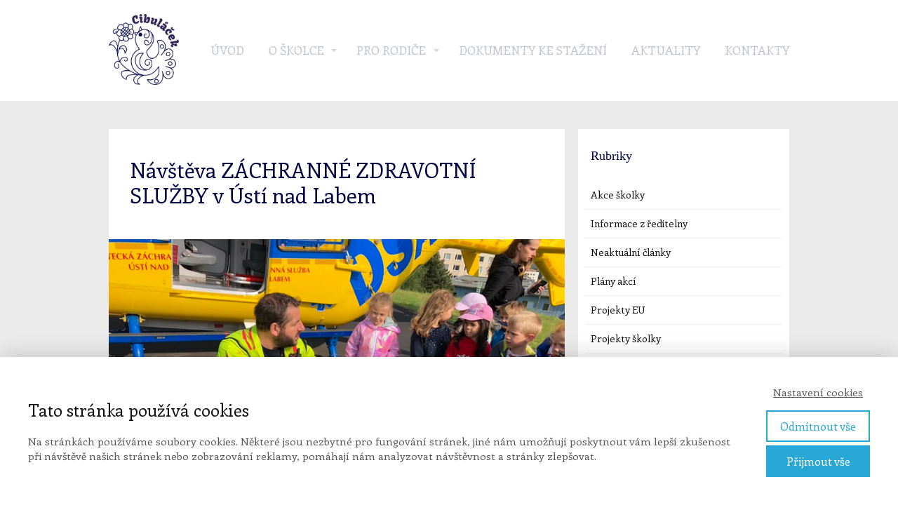

--- FILE ---
content_type: text/html; charset=UTF-8
request_url: https://www.cibulacek.cz/2023/05/16/navsteva-zachranne-zdravotni-sluzby-v-usti-nad-labem/
body_size: 16078
content:
<!DOCTYPE html>
<html lang="cs">
	<head>
		<meta charset="UTF-8"/>
		<meta http-equiv="X-UA-Compatible" content="IE=edge"/>
		<meta name="viewport" content="width=device-width, initial-scale=1">
		<title>Návštěva ZÁCHRANNÉ ZDRAVOTNÍ SLUŽBY v Ústí nad Labem | MŠ Cibuláček</title>

		<meta name='robots' content='max-image-preview:large' />
<style id='wp-emoji-styles-inline-css' type='text/css'>

	img.wp-smiley, img.emoji {
		display: inline !important;
		border: none !important;
		box-shadow: none !important;
		height: 1em !important;
		width: 1em !important;
		margin: 0 0.07em !important;
		vertical-align: -0.1em !important;
		background: none !important;
		padding: 0 !important;
	}
/*# sourceURL=wp-emoji-styles-inline-css */
</style>
<style id='wp-block-library-inline-css' type='text/css'>
:root{--wp-block-synced-color:#7a00df;--wp-block-synced-color--rgb:122,0,223;--wp-bound-block-color:var(--wp-block-synced-color);--wp-editor-canvas-background:#ddd;--wp-admin-theme-color:#007cba;--wp-admin-theme-color--rgb:0,124,186;--wp-admin-theme-color-darker-10:#006ba1;--wp-admin-theme-color-darker-10--rgb:0,107,160.5;--wp-admin-theme-color-darker-20:#005a87;--wp-admin-theme-color-darker-20--rgb:0,90,135;--wp-admin-border-width-focus:2px}@media (min-resolution:192dpi){:root{--wp-admin-border-width-focus:1.5px}}.wp-element-button{cursor:pointer}:root .has-very-light-gray-background-color{background-color:#eee}:root .has-very-dark-gray-background-color{background-color:#313131}:root .has-very-light-gray-color{color:#eee}:root .has-very-dark-gray-color{color:#313131}:root .has-vivid-green-cyan-to-vivid-cyan-blue-gradient-background{background:linear-gradient(135deg,#00d084,#0693e3)}:root .has-purple-crush-gradient-background{background:linear-gradient(135deg,#34e2e4,#4721fb 50%,#ab1dfe)}:root .has-hazy-dawn-gradient-background{background:linear-gradient(135deg,#faaca8,#dad0ec)}:root .has-subdued-olive-gradient-background{background:linear-gradient(135deg,#fafae1,#67a671)}:root .has-atomic-cream-gradient-background{background:linear-gradient(135deg,#fdd79a,#004a59)}:root .has-nightshade-gradient-background{background:linear-gradient(135deg,#330968,#31cdcf)}:root .has-midnight-gradient-background{background:linear-gradient(135deg,#020381,#2874fc)}:root{--wp--preset--font-size--normal:16px;--wp--preset--font-size--huge:42px}.has-regular-font-size{font-size:1em}.has-larger-font-size{font-size:2.625em}.has-normal-font-size{font-size:var(--wp--preset--font-size--normal)}.has-huge-font-size{font-size:var(--wp--preset--font-size--huge)}.has-text-align-center{text-align:center}.has-text-align-left{text-align:left}.has-text-align-right{text-align:right}.has-fit-text{white-space:nowrap!important}#end-resizable-editor-section{display:none}.aligncenter{clear:both}.items-justified-left{justify-content:flex-start}.items-justified-center{justify-content:center}.items-justified-right{justify-content:flex-end}.items-justified-space-between{justify-content:space-between}.screen-reader-text{border:0;clip-path:inset(50%);height:1px;margin:-1px;overflow:hidden;padding:0;position:absolute;width:1px;word-wrap:normal!important}.screen-reader-text:focus{background-color:#ddd;clip-path:none;color:#444;display:block;font-size:1em;height:auto;left:5px;line-height:normal;padding:15px 23px 14px;text-decoration:none;top:5px;width:auto;z-index:100000}html :where(.has-border-color){border-style:solid}html :where([style*=border-top-color]){border-top-style:solid}html :where([style*=border-right-color]){border-right-style:solid}html :where([style*=border-bottom-color]){border-bottom-style:solid}html :where([style*=border-left-color]){border-left-style:solid}html :where([style*=border-width]){border-style:solid}html :where([style*=border-top-width]){border-top-style:solid}html :where([style*=border-right-width]){border-right-style:solid}html :where([style*=border-bottom-width]){border-bottom-style:solid}html :where([style*=border-left-width]){border-left-style:solid}html :where(img[class*=wp-image-]){height:auto;max-width:100%}:where(figure){margin:0 0 1em}html :where(.is-position-sticky){--wp-admin--admin-bar--position-offset:var(--wp-admin--admin-bar--height,0px)}@media screen and (max-width:600px){html :where(.is-position-sticky){--wp-admin--admin-bar--position-offset:0px}}

/*# sourceURL=wp-block-library-inline-css */
</style><style id='global-styles-inline-css' type='text/css'>
:root{--wp--preset--aspect-ratio--square: 1;--wp--preset--aspect-ratio--4-3: 4/3;--wp--preset--aspect-ratio--3-4: 3/4;--wp--preset--aspect-ratio--3-2: 3/2;--wp--preset--aspect-ratio--2-3: 2/3;--wp--preset--aspect-ratio--16-9: 16/9;--wp--preset--aspect-ratio--9-16: 9/16;--wp--preset--color--black: #000000;--wp--preset--color--cyan-bluish-gray: #abb8c3;--wp--preset--color--white: #ffffff;--wp--preset--color--pale-pink: #f78da7;--wp--preset--color--vivid-red: #cf2e2e;--wp--preset--color--luminous-vivid-orange: #ff6900;--wp--preset--color--luminous-vivid-amber: #fcb900;--wp--preset--color--light-green-cyan: #7bdcb5;--wp--preset--color--vivid-green-cyan: #00d084;--wp--preset--color--pale-cyan-blue: #8ed1fc;--wp--preset--color--vivid-cyan-blue: #0693e3;--wp--preset--color--vivid-purple: #9b51e0;--wp--preset--gradient--vivid-cyan-blue-to-vivid-purple: linear-gradient(135deg,rgb(6,147,227) 0%,rgb(155,81,224) 100%);--wp--preset--gradient--light-green-cyan-to-vivid-green-cyan: linear-gradient(135deg,rgb(122,220,180) 0%,rgb(0,208,130) 100%);--wp--preset--gradient--luminous-vivid-amber-to-luminous-vivid-orange: linear-gradient(135deg,rgb(252,185,0) 0%,rgb(255,105,0) 100%);--wp--preset--gradient--luminous-vivid-orange-to-vivid-red: linear-gradient(135deg,rgb(255,105,0) 0%,rgb(207,46,46) 100%);--wp--preset--gradient--very-light-gray-to-cyan-bluish-gray: linear-gradient(135deg,rgb(238,238,238) 0%,rgb(169,184,195) 100%);--wp--preset--gradient--cool-to-warm-spectrum: linear-gradient(135deg,rgb(74,234,220) 0%,rgb(151,120,209) 20%,rgb(207,42,186) 40%,rgb(238,44,130) 60%,rgb(251,105,98) 80%,rgb(254,248,76) 100%);--wp--preset--gradient--blush-light-purple: linear-gradient(135deg,rgb(255,206,236) 0%,rgb(152,150,240) 100%);--wp--preset--gradient--blush-bordeaux: linear-gradient(135deg,rgb(254,205,165) 0%,rgb(254,45,45) 50%,rgb(107,0,62) 100%);--wp--preset--gradient--luminous-dusk: linear-gradient(135deg,rgb(255,203,112) 0%,rgb(199,81,192) 50%,rgb(65,88,208) 100%);--wp--preset--gradient--pale-ocean: linear-gradient(135deg,rgb(255,245,203) 0%,rgb(182,227,212) 50%,rgb(51,167,181) 100%);--wp--preset--gradient--electric-grass: linear-gradient(135deg,rgb(202,248,128) 0%,rgb(113,206,126) 100%);--wp--preset--gradient--midnight: linear-gradient(135deg,rgb(2,3,129) 0%,rgb(40,116,252) 100%);--wp--preset--font-size--small: 13px;--wp--preset--font-size--medium: 20px;--wp--preset--font-size--large: 36px;--wp--preset--font-size--x-large: 42px;--wp--preset--spacing--20: 0.44rem;--wp--preset--spacing--30: 0.67rem;--wp--preset--spacing--40: 1rem;--wp--preset--spacing--50: 1.5rem;--wp--preset--spacing--60: 2.25rem;--wp--preset--spacing--70: 3.38rem;--wp--preset--spacing--80: 5.06rem;--wp--preset--shadow--natural: 6px 6px 9px rgba(0, 0, 0, 0.2);--wp--preset--shadow--deep: 12px 12px 50px rgba(0, 0, 0, 0.4);--wp--preset--shadow--sharp: 6px 6px 0px rgba(0, 0, 0, 0.2);--wp--preset--shadow--outlined: 6px 6px 0px -3px rgb(255, 255, 255), 6px 6px rgb(0, 0, 0);--wp--preset--shadow--crisp: 6px 6px 0px rgb(0, 0, 0);}:where(.is-layout-flex){gap: 0.5em;}:where(.is-layout-grid){gap: 0.5em;}body .is-layout-flex{display: flex;}.is-layout-flex{flex-wrap: wrap;align-items: center;}.is-layout-flex > :is(*, div){margin: 0;}body .is-layout-grid{display: grid;}.is-layout-grid > :is(*, div){margin: 0;}:where(.wp-block-columns.is-layout-flex){gap: 2em;}:where(.wp-block-columns.is-layout-grid){gap: 2em;}:where(.wp-block-post-template.is-layout-flex){gap: 1.25em;}:where(.wp-block-post-template.is-layout-grid){gap: 1.25em;}.has-black-color{color: var(--wp--preset--color--black) !important;}.has-cyan-bluish-gray-color{color: var(--wp--preset--color--cyan-bluish-gray) !important;}.has-white-color{color: var(--wp--preset--color--white) !important;}.has-pale-pink-color{color: var(--wp--preset--color--pale-pink) !important;}.has-vivid-red-color{color: var(--wp--preset--color--vivid-red) !important;}.has-luminous-vivid-orange-color{color: var(--wp--preset--color--luminous-vivid-orange) !important;}.has-luminous-vivid-amber-color{color: var(--wp--preset--color--luminous-vivid-amber) !important;}.has-light-green-cyan-color{color: var(--wp--preset--color--light-green-cyan) !important;}.has-vivid-green-cyan-color{color: var(--wp--preset--color--vivid-green-cyan) !important;}.has-pale-cyan-blue-color{color: var(--wp--preset--color--pale-cyan-blue) !important;}.has-vivid-cyan-blue-color{color: var(--wp--preset--color--vivid-cyan-blue) !important;}.has-vivid-purple-color{color: var(--wp--preset--color--vivid-purple) !important;}.has-black-background-color{background-color: var(--wp--preset--color--black) !important;}.has-cyan-bluish-gray-background-color{background-color: var(--wp--preset--color--cyan-bluish-gray) !important;}.has-white-background-color{background-color: var(--wp--preset--color--white) !important;}.has-pale-pink-background-color{background-color: var(--wp--preset--color--pale-pink) !important;}.has-vivid-red-background-color{background-color: var(--wp--preset--color--vivid-red) !important;}.has-luminous-vivid-orange-background-color{background-color: var(--wp--preset--color--luminous-vivid-orange) !important;}.has-luminous-vivid-amber-background-color{background-color: var(--wp--preset--color--luminous-vivid-amber) !important;}.has-light-green-cyan-background-color{background-color: var(--wp--preset--color--light-green-cyan) !important;}.has-vivid-green-cyan-background-color{background-color: var(--wp--preset--color--vivid-green-cyan) !important;}.has-pale-cyan-blue-background-color{background-color: var(--wp--preset--color--pale-cyan-blue) !important;}.has-vivid-cyan-blue-background-color{background-color: var(--wp--preset--color--vivid-cyan-blue) !important;}.has-vivid-purple-background-color{background-color: var(--wp--preset--color--vivid-purple) !important;}.has-black-border-color{border-color: var(--wp--preset--color--black) !important;}.has-cyan-bluish-gray-border-color{border-color: var(--wp--preset--color--cyan-bluish-gray) !important;}.has-white-border-color{border-color: var(--wp--preset--color--white) !important;}.has-pale-pink-border-color{border-color: var(--wp--preset--color--pale-pink) !important;}.has-vivid-red-border-color{border-color: var(--wp--preset--color--vivid-red) !important;}.has-luminous-vivid-orange-border-color{border-color: var(--wp--preset--color--luminous-vivid-orange) !important;}.has-luminous-vivid-amber-border-color{border-color: var(--wp--preset--color--luminous-vivid-amber) !important;}.has-light-green-cyan-border-color{border-color: var(--wp--preset--color--light-green-cyan) !important;}.has-vivid-green-cyan-border-color{border-color: var(--wp--preset--color--vivid-green-cyan) !important;}.has-pale-cyan-blue-border-color{border-color: var(--wp--preset--color--pale-cyan-blue) !important;}.has-vivid-cyan-blue-border-color{border-color: var(--wp--preset--color--vivid-cyan-blue) !important;}.has-vivid-purple-border-color{border-color: var(--wp--preset--color--vivid-purple) !important;}.has-vivid-cyan-blue-to-vivid-purple-gradient-background{background: var(--wp--preset--gradient--vivid-cyan-blue-to-vivid-purple) !important;}.has-light-green-cyan-to-vivid-green-cyan-gradient-background{background: var(--wp--preset--gradient--light-green-cyan-to-vivid-green-cyan) !important;}.has-luminous-vivid-amber-to-luminous-vivid-orange-gradient-background{background: var(--wp--preset--gradient--luminous-vivid-amber-to-luminous-vivid-orange) !important;}.has-luminous-vivid-orange-to-vivid-red-gradient-background{background: var(--wp--preset--gradient--luminous-vivid-orange-to-vivid-red) !important;}.has-very-light-gray-to-cyan-bluish-gray-gradient-background{background: var(--wp--preset--gradient--very-light-gray-to-cyan-bluish-gray) !important;}.has-cool-to-warm-spectrum-gradient-background{background: var(--wp--preset--gradient--cool-to-warm-spectrum) !important;}.has-blush-light-purple-gradient-background{background: var(--wp--preset--gradient--blush-light-purple) !important;}.has-blush-bordeaux-gradient-background{background: var(--wp--preset--gradient--blush-bordeaux) !important;}.has-luminous-dusk-gradient-background{background: var(--wp--preset--gradient--luminous-dusk) !important;}.has-pale-ocean-gradient-background{background: var(--wp--preset--gradient--pale-ocean) !important;}.has-electric-grass-gradient-background{background: var(--wp--preset--gradient--electric-grass) !important;}.has-midnight-gradient-background{background: var(--wp--preset--gradient--midnight) !important;}.has-small-font-size{font-size: var(--wp--preset--font-size--small) !important;}.has-medium-font-size{font-size: var(--wp--preset--font-size--medium) !important;}.has-large-font-size{font-size: var(--wp--preset--font-size--large) !important;}.has-x-large-font-size{font-size: var(--wp--preset--font-size--x-large) !important;}
/*# sourceURL=global-styles-inline-css */
</style>

<style id='classic-theme-styles-inline-css' type='text/css'>
/*! This file is auto-generated */
.wp-block-button__link{color:#fff;background-color:#32373c;border-radius:9999px;box-shadow:none;text-decoration:none;padding:calc(.667em + 2px) calc(1.333em + 2px);font-size:1.125em}.wp-block-file__button{background:#32373c;color:#fff;text-decoration:none}
/*# sourceURL=/wp-includes/css/classic-themes.min.css */
</style>
<link rel='stylesheet' id='mioweb_content_css-css' href='https://www.cibulacek.cz/wp-content/themes/mioweb3/modules/mioweb/css/content.css?ver=1768209618' type='text/css' media='all' />
<link rel='stylesheet' id='blog_content_css-css' href='https://www.cibulacek.cz/wp-content/themes/mioweb3/modules/blog/templates/blog1/style1.css?ver=1768209618' type='text/css' media='all' />
<link rel='stylesheet' id='ve-content-style-css' href='https://www.cibulacek.cz/wp-content/themes/mioweb3/style.css?ver=1768209618' type='text/css' media='all' />
<script type="text/javascript" src="https://www.cibulacek.cz/wp-includes/js/jquery/jquery.min.js?ver=3.7.1" id="jquery-core-js"></script>
<script type="text/javascript" src="https://www.cibulacek.cz/wp-includes/js/jquery/jquery-migrate.min.js?ver=3.4.1" id="jquery-migrate-js"></script>
<link rel='shortlink' href='https://www.cibulacek.cz/?p=6185' />
<link rel="icon" type="image/png" href="https://www.cibulacek.cz/wp-content/uploads/2018/03/CIBULACEK_logo_140.png"><link rel="apple-touch-icon" href="https://www.cibulacek.cz/wp-content/uploads/2018/03/CIBULACEK_logo_140.png"><meta name="description" content="V květnu děti navštívily ZZS v&nbsp;Ústí nad Labem. Hned při příjezdu viděly přistávat vrtulník záchranné služby, seznámily se s&nbsp;prací leteckých záchranářů a&nbsp;prohlédly si vrtulník. Při návštěvě dispečinku měly děti možnost si vyslechnout probíhající telefonické hovory s&nbsp;žádostí o&nbsp;pomoc. Na&nbsp;závěr si prohlédly a&nbsp;byly seznámeny s&nbsp;vybavením záchranných aut a&nbsp;s prací lékařů a&nbsp;záchranářů. Celé dopoledne bylo zábavné, ale především..." /><meta property="og:title" content="Návštěva ZÁCHRANNÉ ZDRAVOTNÍ SLUŽBY v Ústí nad Labem  "/><meta property="og:image" content="https://www.cibulacek.cz/wp-content/uploads/2023/06/347000828_272004468519174_8101085905027243691_n.jpg"/><meta property="og:url" content="https://www.cibulacek.cz/2023/05/16/navsteva-zachranne-zdravotni-sluzby-v-usti-nad-labem/"/><meta property="og:site_name" content="MŠ Cibuláček"/><meta property="og:locale" content="cs_CZ"/><script type="text/javascript">
		var ajaxurl = "/wp-admin/admin-ajax.php";
		var locale = "cs_CZ";
		var template_directory_uri = "https://www.cibulacek.cz/wp-content/themes/mioweb3";
		</script><link id="mw_gf_Enriqueta" href="https://fonts.googleapis.com/css?family=Enriqueta:700,400&subset=latin,latin-ext&display=swap" rel="stylesheet" type="text/css"><style></style><style>#header{background: rgba(255, 255, 255, 1);border-bottom: 0px solid #eeeeee;}#site_title{font-size: 25px;}#site_title img{max-width:100px;}.mw_header .menu > li > a{font-size: 17px;text-transform: uppercase}.header_nav_container nav .menu > li > a, .mw_header_icons a, .mw_close_header_search{color:#c0c2cf;}.menu_style_h3 .menu > li:after, .menu_style_h4 .menu > li:after{color:#c0c2cf;}#mobile_nav{color:#c0c2cf;}#mobile_nav svg{fill:#c0c2cf;}.mw_to_cart svg{fill:#c0c2cf;}.header_nav_container .sub-menu{background-color:#010242;}.menu_style_h6 .menu,.menu_style_h6 .mw_header_right_menu,.menu_style_h7 .header_nav_fullwidth_container,.menu_style_h6 #mobile_nav,.menu_style_h7 #mobile_nav{background-color:#121212;}.mw_to_cart:hover svg{fill:#010242;}.menu_style_h1 .menu > li.current-menu-item a, .menu_style_h1 .menu > li.current-page-ancestor > a, .menu_style_h3 .menu > li.current-menu-item a, .menu_style_h3 .menu > li.current-page-ancestor > a, .menu_style_h4 .menu > li.current-menu-item a, .menu_style_h4 .menu > li.current-page-ancestor > a, .menu_style_h8 .menu > li.current-menu-item a, .menu_style_h9 .menu > li.current-menu-item a, .mw_header_icons a:hover, .mw_header_search_container .mw_close_header_search:hover, .menu_style_h1 .menu > li:hover > a, .menu_style_h3 .menu > li:hover > a, .menu_style_h4 .menu > li:hover > a, .menu_style_h8 .menu > li:hover > a, .menu_style_h9 .menu > li:hover > a{color:#010242;}.menu_style_h2 li span{background-color:#010242;}#mobile_nav:hover{color:#010242;}#mobile_nav:hover svg{fill:#010242;}.menu_style_h5 .menu > li:hover > a, .menu_style_h5 .menu > li.current-menu-item > a, .menu_style_h5 .menu > li.current-page-ancestor > a, .menu_style_h5 .menu > li.current_page_parent > a, .menu_style_h5 .menu > li:hover > a:before{background-color:#010242;}.menu_style_h5 .sub-menu{background-color:#010242;}.menu_style_h6 .menu > li:hover > a, .menu_style_h6 .menu > li.current-menu-item > a, .menu_style_h6 .menu > li.current-page-ancestor > a, .menu_style_h6 .menu > li.current_page_parent > a, .menu_style_h7 .menu > li:hover > a, .menu_style_h7 .menu > li.current-menu-item > a, .menu_style_h7 .menu > li.current-page-ancestor > a, .menu_style_h7 .menu > li.current_page_parent > a{background-color:#010242;}.menu_style_h6 .sub-menu, .menu_style_h7 .sub-menu{background-color:#010242;}.mw_header_icons{font-size:20px;}#header_in{padding-top:20px;padding-bottom:20px;}#header.ve_fixed_header_scrolled{}.ve_fixed_header_scrolled #header_in{padding-top:px;padding-bottom:px;}.ve_fixed_header_scrolled #site_title{}.ve_fixed_header_scrolled .header_nav_container nav .menu > li > a, .ve_fixed_header_scrolled .mw_header_icons a{}.ve_fixed_header_scrolled.menu_style_h3 .menu > li:after, .ve_fixed_header_scrolled.menu_style_h4 .menu > li:after{}.ve_fixed_header_scrolled #mobile_nav{}.ve_fixed_header_scrolled #mobile_nav svg, .ve_fixed_header_scrolled .mw_to_cart svg{}.ve_fixed_header_scrolled .mw_to_cart:hover svg{}.ve_fixed_header_scrolled.menu_style_h1 .menu > li.current-menu-item a, .ve_fixed_header_scrolled.menu_style_h1 .menu > li.current-page-ancestor > a, .ve_fixed_header_scrolled.menu_style_h3 .menu > li.current-menu-item a, .ve_fixed_header_scrolled.menu_style_h3 .menu > li.current-page-ancestor > a, .ve_fixed_header_scrolled.menu_style_h4 .menu > li.current-menu-item a, .ve_fixed_header_scrolled.menu_style_h4 .menu > li.current-page-ancestor > a, .ve_fixed_header_scrolled.menu_style_h8 .menu > li.current-menu-item a, .ve_fixed_header_scrolled.menu_style_h9 .menu > li.current-menu-item a, .ve_fixed_header_scrolled .mw_header_icons a:hover, .ve_fixed_header_scrolled.menu_style_h1 .menu > li:hover > a, .ve_fixed_header_scrolled.menu_style_h3 .menu > li:hover > a, .ve_fixed_header_scrolled.menu_style_h4 .menu > li:hover > a, .ve_fixed_header_scrolled.menu_style_h8 .menu > li:hover > a, .ve_fixed_header_scrolled.menu_style_h9 .menu > li:hover > a{}.ve_fixed_header_scrolled.menu_style_h2 li span{}.ve_fixed_header_scrolled #mobile_nav:hover{}.ve_fixed_header_scrolled #mobile_nav:hover svg{}.ve_fixed_header_scrolled.menu_style_h5 .menu > li:hover > a, .ve_fixed_header_scrolled.menu_style_h5 .menu > li.current-menu-item > a, .ve_fixed_header_scrolled.menu_style_h5 .menu > li.current-page-ancestor > a, .ve_fixed_header_scrolled.menu_style_h5 .menu > li.current_page_parent > a, .ve_fixed_header_scrolled.menu_style_h5 .menu > li:hover > a:before{}.ve_fixed_header_scrolled.menu_style_h5 .sub-menu{}.ve_fixed_header_scrolled.menu_style_h6 .menu > li:hover > a, .ve_fixed_header_scrolled.menu_style_h6 .menu > li.current-menu-item > a, .ve_fixed_header_scrolled.menu_style_h6 .menu > li.current-page-ancestor > a, .ve_fixed_header_scrolled.menu_style_h6 .menu > li.current_page_parent > a, .ve_fixed_header_scrolled.menu_style_h7 .menu > li:hover > a, .ve_fixed_header_scrolled.menu_style_h7 .menu > li.current-menu-item > a, .ve_fixed_header_scrolled.menu_style_h7 .menu > li.current-page-ancestor > a, .ve_fixed_header_scrolled.menu_style_h7 .menu > li.current_page_parent > a{}.ve_fixed_header_scrolled.menu_style_h6 .sub-menu, .ve_fixed_header_scrolled.menu_style_h7 .sub-menu{}body:not(.page_with_transparent_header) .row_height_full{min-height:calc(100vh - 143.703px);}.page_with_transparent_header .visual_content_main:not(.mw_transparent_header_padding) > .row:first-child .row_fix_width, .page_with_transparent_header .visual_content_main:not(.mw_transparent_header_padding) .mw_page_builder_content > .row:nth-child(2) .row_fix_width{padding-top:123.703px;}.page_with_transparent_header .visual_content_main:not(.mw_transparent_header_padding) > .row:first-child .miocarousel .row_fix_width, .page_with_transparent_header .visual_content_main:not(.mw_transparent_header_padding) .mw_page_builder_content > .row:nth-child(2) .miocarousel .row_fix_width{padding-top:153.703px;}.page_with_transparent_header #wrapper > .empty_content, .page_with_transparent_header .mw_transparent_header_padding{padding-top:143.703px;}#header .mw_search_form{}#footer .footer_end{background: rgba(255, 255, 255, 0.9);font-size: 14px;}.ve_content_button_style_basic{color:#ffffff;background: rgba(235, 30, 71, 1);-moz-border-radius: 8px;-webkit-border-radius: 8px;-khtml-border-radius: 8px;border-radius: 8px;padding: calc(1.1em - 0px) 1.8em calc(1.1em - 0px) 1.8em;}.ve_content_button_style_basic .ve_button_subtext{}.ve_content_button_style_basic:hover{color:#ffffff;background: #bc1839;}.ve_content_button_style_inverse{color:#ffffff;-moz-border-radius: 8px;-webkit-border-radius: 8px;-khtml-border-radius: 8px;border-radius: 8px;border-color:#ffffff;padding: calc(1.1em - 2px) 1.8em calc(1.1em - 2px) 1.8em;}.ve_content_button_style_inverse .ve_button_subtext{}.ve_content_button_style_inverse:hover{color:#ffffff;background: rgba(235, 30, 71, 1);border-color:#eb1e47;}.ve_content_button_style_1{font-family: 'Enriqueta';font-weight: 700;color:#ffffff;background: rgba(113, 153, 222, 1);-moz-border-radius: 90px;-webkit-border-radius: 90px;-khtml-border-radius: 90px;border-radius: 90px;padding: calc(0.5em - 0px) 1.2em calc(0.5em - 0px) 1.2em;}.ve_content_button_style_1 .ve_button_subtext{}.ve_content_button_style_2{font-family: 'Enriqueta';font-weight: 700;color:#010242;background: rgba(230, 206, 170, 1);-moz-border-radius: 90px;-webkit-border-radius: 90px;-khtml-border-radius: 90px;border-radius: 90px;padding: calc(0.5em - 0px) 1.2em calc(0.5em - 0px) 1.2em;}.ve_content_button_style_2 .ve_button_subtext{}.ve_content_button_style_3{font-family: 'Enriqueta';font-weight: 700;color:#ffffff;background: rgba(113, 153, 222, 1);-moz-border-radius: 90px;-webkit-border-radius: 90px;-khtml-border-radius: 90px;border-radius: 90px;padding: calc(0.5em - 0px) 1.2em calc(0.5em - 0px) 1.2em;}.ve_content_button_style_3 .ve_button_subtext{}#blog_top_panel{background: #e6ceaa;}#blog_top_panel h1{font-size: 35px;color: #ffffff;}#blog_top_panel .blog_top_panel_text, #blog_top_panel .blog_top_panel_subtext, #blog_top_panel .blog_top_author_title small, #blog_top_panel .blog_top_author_desc{color: #ffffff;}#blog-sidebar .widgettitle{font-size: 18px;font-family: 'Kavoon';color: #010242;font-weight: 300;}.article h2 a{font-size: 25px;color: #010242;}.entry_content{line-height:1.5;}.article_body .excerpt{font-size: 14px;color: #010242;}.article .article_button_more{background-color:#7199de;}.article .article_button_more:hover{background-color:#5a7ab2;}body{background-color:#ebebeb;font-size: 16px;font-family: 'Enriqueta';color: #010242;font-weight: 400;line-height: 1.5;}.entry_content ul:not(.in_element_content) li{background-position-y:calc(0.75em - 13px);}.row_text_auto.light_color{color:#010242;}.row_text_default{color:#010242;}.row .light_color{color:#010242;}.row .text_default{color:#010242;}a{color:#040f8f;}.row_text_auto.light_color a:not(.ve_content_button){color:#040f8f;}.row_text_default a:not(.ve_content_button){color:#040f8f;}.row .ve_content_block.text_default a:not(.ve_content_button){color:#040f8f;}a:not(.ve_content_button):hover{color:#040f8f;}.row_text_auto.light_color a:not(.ve_content_button):hover{color:#040f8f;}.row_text_default a:not(.ve_content_button):hover{color:#040f8f;}.row .ve_content_block.text_default a:not(.ve_content_button):hover{color:#040f8f;}.row_text_auto.dark_color{color:#ffffff;}.row_text_invers{color:#ffffff;}.row .text_invers{color:#ffffff;}.row .dark_color:not(.text_default){color:#ffffff;}.blog_entry_content .dark_color:not(.text_default){color:#ffffff;}.row_text_auto.dark_color a:not(.ve_content_button){color:#ffffff;}.row .dark_color:not(.text_default) a:not(.ve_content_button){color:#ffffff;}.row_text_invers a:not(.ve_content_button){color:#ffffff;}.row .ve_content_block.text_invers a:not(.ve_content_button){color:#ffffff;}.row .light_color a:not(.ve_content_button){color:#040f8f;}.row .light_color a:not(.ve_content_button):hover{color:#040f8f;}.title_element_container,.mw_element_items_style_4 .mw_element_item:not(.dark_color) .title_element_container,.mw_element_items_style_7 .mw_element_item:not(.dark_color) .title_element_container,.in_features_element_4 .mw_feature:not(.dark_color) .title_element_container,.in_element_image_text_2 .el_it_text:not(.dark_color) .title_element_container,.in_element_image_text_3 .el_it_text:not(.dark_color) .title_element_container,.entry_content h1,.entry_content h2,.entry_content h3,.entry_content h4,.entry_content h5,.entry_content h6{font-family:Enriqueta;font-weight:400;line-height:1.2;color:#010242;}.subtitle_element_container,.mw_element_items_style_4 .mw_element_item:not(.dark_color) .subtitle_element_container,.mw_element_items_style_7 .mw_element_item:not(.dark_color) .subtitle_element_container,.in_features_element_4 .mw_feature:not(.dark_color) .subtitle_element_container,.in_element_image_text_2 .el_it_text:not(.dark_color) .subtitle_element_container,.in_element_image_text_3 .el_it_text:not(.dark_color) .subtitle_element_container{font-family:Enriqueta;font-weight:400;color:#010242;}.entry_content h1{font-size: 30px;}.entry_content h2{font-size: 23px;}.entry_content h3{font-size: 18px;}.entry_content h4{font-size: 14px;}.entry_content h5{font-size: 14px;}.entry_content h6{font-size: 14px;}.row_fix_width,.fix_width,.fixed_width_content .visual_content_main,.row_fixed,.fixed_width_page .visual_content_main,.fixed_width_page header,.fixed_width_page footer,.fixed_narrow_width_page #wrapper,#blog-container,.ve-header-type2 .header_nav_container{max-width:970px;}</style><meta name="robots" CONTENT="all">
<meta name="author" content="Mgr. Jiří Šimůnský - NADOHLED.cz">	</head>
<body class="wp-singular post-template-default single single-post postid-6185 single-format-standard wp-theme-mioweb3 ve_list_style1 desktop_view blog-structure-sidebar-right blog-appearance-style1 blog-posts-list-style-3 blog-single-style-3">
<div id="wrapper">
<header><div id="header" class="mw_header ve-header-type1 menu_style_h1 menu_active_color_dark menu_submenu_bg_dark ve_fixed_header ve_fixed_with_shadow header_menu_align_right"><div class="header_background_container background_container "><div class="background_overlay"></div></div><div id="header_in" class="fix_width">		<a href="https://www.cibulacek.cz" id="site_title" title="MŠ Cibuláček">
		<img  src="https://www.cibulacek.cz/wp-content/uploads/2018/03/CIBULACEK_logo_140.png" alt="MŠ Cibuláček"  />		</a>
				<a href="#" id="mobile_nav">
			<div class="mobile_nav_inner">
				<span>MENU</span>
				<svg version="1.1" xmlns="http://www.w3.org/2000/svg"  width="24" height="24" viewBox="0 0 24 24"><path d="M21 11h-18c-0.6 0-1 0.4-1 1s0.4 1 1 1h18c0.6 0 1-0.4 1-1s-0.4-1-1-1z"/><path d="M3 7h18c0.6 0 1-0.4 1-1s-0.4-1-1-1h-18c-0.6 0-1 0.4-1 1s0.4 1 1 1z"/><path d="M21 17h-18c-0.6 0-1 0.4-1 1s0.4 1 1 1h18c0.6 0 1-0.4 1-1s-0.4-1-1-1z"/></svg>			</div>
		</a>
		<div class="header_nav_container"><nav><div id="mobile_nav_close"><svg version="1.1" xmlns="http://www.w3.org/2000/svg"  width="24" height="24" viewBox="0 0 24 24"><path d="M13.4 12l5.3-5.3c0.4-0.4 0.4-1 0-1.4s-1-0.4-1.4 0l-5.3 5.3-5.3-5.3c-0.4-0.4-1-0.4-1.4 0s-0.4 1 0 1.4l5.3 5.3-5.3 5.3c-0.4 0.4-0.4 1 0 1.4 0.2 0.2 0.4 0.3 0.7 0.3s0.5-0.1 0.7-0.3l5.3-5.3 5.3 5.3c0.2 0.2 0.5 0.3 0.7 0.3s0.5-0.1 0.7-0.3c0.4-0.4 0.4-1 0-1.4l-5.3-5.3z"/></svg></div><div class="mw_header_menu_container"><div class="mw_header_menu_wrap"><ul id="menu-ms_cibulacek_menu" class="menu"><li id="menu-item-21" class="menu-item menu-item-type-post_type menu-item-object-page menu-item-home menu-item-21"><a href="https://www.cibulacek.cz/">Úvod</a><span></span></li>
<li id="menu-item-22" class="menu-item menu-item-type-post_type menu-item-object-page menu-item-has-children menu-item-22"><a href="https://www.cibulacek.cz/o-skolce/">O školce</a><span></span>
<ul class="sub-menu">
	<li id="menu-item-8196" class="menu-item menu-item-type-post_type menu-item-object-page menu-item-8196"><a href="https://www.cibulacek.cz/o-skolce/co-nabizi-nase-skolka/">Co nabízí naše školka</a><span></span></li>
	<li id="menu-item-8229" class="menu-item menu-item-type-post_type menu-item-object-page menu-item-8229"><a href="https://www.cibulacek.cz/o-skolce/skolni-vzdelavaci-plan/">Školní vzdělávací plán</a><span></span></li>
	<li id="menu-item-24" class="menu-item menu-item-type-post_type menu-item-object-page menu-item-24"><a href="https://www.cibulacek.cz/o-skolce/cibulacek/">Pěvecký sbor Cibuláček</a><span></span></li>
	<li id="menu-item-552" class="menu-item menu-item-type-custom menu-item-object-custom menu-item-552"><a href="http://www.cibulacek.cz/category/projekty-eu/">Projekty EU</a><span></span></li>
	<li id="menu-item-1286" class="menu-item menu-item-type-custom menu-item-object-custom menu-item-1286"><a href="http://www.cibulacek.cz/category/projekty-skolky/">Projekty školky</a><span></span></li>
	<li id="menu-item-3354" class="menu-item menu-item-type-post_type menu-item-object-page menu-item-3354"><a href="https://www.cibulacek.cz/dokumenty-ke-stazeni/">Dokumenty ke stažení</a><span></span></li>
	<li id="menu-item-1700" class="menu-item menu-item-type-custom menu-item-object-custom menu-item-1700"><a href="https://www.cibulacek.cz/dokumenty-ke-stazeni/#rozpocty">Rozpočty</a><span></span></li>
	<li id="menu-item-1281" class="menu-item menu-item-type-custom menu-item-object-custom menu-item-1281"><a href="https://www.cibulacek.cz/dokumenty-ke-stazeni/#gdpr-cookies">GDPR a&nbsp;Cookies</a><span></span></li>
</ul>
</li>
<li id="menu-item-23" class="menu-item menu-item-type-post_type menu-item-object-page menu-item-has-children menu-item-23"><a href="https://www.cibulacek.cz/pro-rodice/">Pro rodiče</a><span></span>
<ul class="sub-menu">
	<li id="menu-item-2867" class="menu-item menu-item-type-custom menu-item-object-custom menu-item-2867"><a href="https://www.cibulacek.cz/dokumenty-ke-stazeni/#zapis">Dokumenty k zápisu</a><span></span></li>
	<li id="menu-item-554" class="menu-item menu-item-type-custom menu-item-object-custom menu-item-554"><a href="http://www.cibulacek.cz/category/informace-z-reditelny/">Informace z&nbsp;ředitelny</a><span></span></li>
	<li id="menu-item-553" class="menu-item menu-item-type-custom menu-item-object-custom menu-item-553"><a href="http://www.cibulacek.cz/category/skola-v-prirode/">Škola v&nbsp;přírodě</a><span></span></li>
	<li id="menu-item-555" class="menu-item menu-item-type-custom menu-item-object-custom menu-item-555"><a href="http://www.cibulacek.cz/category/plany-akci/">Plány akcí tříd</a><span></span></li>
</ul>
</li>
<li id="menu-item-8157" class="menu-item menu-item-type-post_type menu-item-object-page menu-item-8157"><a href="https://www.cibulacek.cz/dokumenty-ke-stazeni/">Dokumenty ke stažení</a><span></span></li>
<li id="menu-item-25" class="menu-item menu-item-type-post_type menu-item-object-page current_page_parent menu-item-25"><a href="https://www.cibulacek.cz/blog/">Aktuality</a><span></span></li>
<li id="menu-item-26" class="menu-item menu-item-type-post_type menu-item-object-page menu-item-26"><a href="https://www.cibulacek.cz/kontakty/">Kontakty</a><span></span></li>
</ul></div></div></nav></div></div></div></header>
<div id="blog-container">
	<div class="mw_transparent_header_padding">	<div id="blog-content">
		<div class="single_blog_title_incontent"><h1 class="title_element_container">Návštěva ZÁCHRANNÉ ZDRAVOTNÍ SLUŽBY v&nbsp;Ústí nad Labem</h1><div class="responsive_image single_block_article_image"><img width="960" height="720" src="https://www.cibulacek.cz/wp-content/uploads/2023/06/347000828_272004468519174_8101085905027243691_n.jpg" class="" alt="" sizes="(min-width: 970px) 970px, (min-width:767px) 100vw, 90vw" loading="lazy" decoding="async" srcset="https://www.cibulacek.cz/wp-content/uploads/2023/06/347000828_272004468519174_8101085905027243691_n.jpg 960w, https://www.cibulacek.cz/wp-content/uploads/2023/06/347000828_272004468519174_8101085905027243691_n-300x225.jpg 300w, https://www.cibulacek.cz/wp-content/uploads/2023/06/347000828_272004468519174_8101085905027243691_n-768x576.jpg 768w, https://www.cibulacek.cz/wp-content/uploads/2023/06/347000828_272004468519174_8101085905027243691_n-461x346.jpg 461w, https://www.cibulacek.cz/wp-content/uploads/2023/06/347000828_272004468519174_8101085905027243691_n-297x223.jpg 297w, https://www.cibulacek.cz/wp-content/uploads/2023/06/347000828_272004468519174_8101085905027243691_n-213x160.jpg 213w, https://www.cibulacek.cz/wp-content/uploads/2023/06/347000828_272004468519174_8101085905027243691_n-171x128.jpg 171w" /></div><div class="article_meta"><span class="date"><svg version="1.1" xmlns="http://www.w3.org/2000/svg"  width="512" height="512" viewBox="0 0 512 512"><path d="M363.75,148.75c-59.23-59.22-155.27-59.22-214.5,0c-59.22,59.23-59.22,155.27,0,214.5   c59.23,59.22,155.27,59.22,214.5,0C422.97,304.02,422.97,207.98,363.75,148.75z M318.21,330.31   C305.96,323.24,239.59,285,239.59,285H239c0,0,0-110.71,0-126s24-15.84,24,0s0,111.63,0,111.63s52.31,29.69,67.21,38.811   C345.111,318.56,330.46,337.39,318.21,330.31z"/></svg>16.5. 2023</span><a class="user" href="https://www.cibulacek.cz/author/denisa/"><svg version="1.1" xmlns="http://www.w3.org/2000/svg"  width="24" height="24" viewBox="0 0 24 24"><g><g><ellipse cx="12" cy="8" rx="5" ry="6"/><path d="M21.8,19.1c-0.9-1.8-2.6-3.3-4.8-4.2c-0.6-0.2-1.3-0.2-1.8,0.1c-1,0.6-2,0.9-3.2,0.9s-2.2-0.3-3.2-0.9    C8.3,14.8,7.6,14.7,7,15c-2.2,0.9-3.9,2.4-4.8,4.2C1.5,20.5,2.6,22,4.1,22h15.8C21.4,22,22.5,20.5,21.8,19.1z"/></g></g></svg>Denisa Urbanová</a><span class="visitors"><svg version="1.1" xmlns="http://www.w3.org/2000/svg"  width="24" height="24" viewBox="0 0 24 24"><g><g><path clip-rule="evenodd" d="M12,4C4.063,4-0.012,12-0.012,12S3.063,20,12,20    c8.093,0,12.011-7.969,12.011-7.969S20.062,4,12,4z M12.018,17c-2.902,0-5-2.188-5-5c0-2.813,2.098-5,5-5c2.902,0,5,2.187,5,5    C17.018,14.812,14.92,17,12.018,17z M12.018,9c-1.658,0.003-3,1.393-3,3c0,1.606,1.342,3,3,3c1.658,0,3-1.395,3-3    C15.018,10.392,13.676,8.997,12.018,9z" fill-rule="evenodd"/></g></g></svg>1471x</span><div class="cms_clear"></div></div></div>		<div class="blog-box blog-singlebox article-detail">
							<div
					class="entry_content blog_entry_content element_text_li1">
				<p>V květnu děti navštívily ZZS v&nbsp;Ústí nad Labem. Hned při příjezdu viděly přistávat vrtulník záchranné služby, seznámily se s&nbsp;prací leteckých záchranářů a&nbsp;prohlédly si vrtulník.<br />
Při návštěvě dispečinku měly děti možnost si vyslechnout probíhající telefonické hovory s&nbsp;žádostí o&nbsp;pomoc. Na&nbsp;závěr si prohlédly a&nbsp;byly seznámeny s&nbsp;vybavením záchranných aut a&nbsp;s prací lékařů a&nbsp;záchranářů. Celé dopoledne bylo zábavné, ale především poučné.</p>
<div id='gallery-1' class='gallery galleryid-6185 gallery-columns-3 gallery-size-thumbnail'><dl class='gallery-item'>
			<dt class='gallery-icon landscape'>
				<a href='https://www.cibulacek.cz/2023/05/16/navsteva-zachranne-zdravotni-sluzby-v-usti-nad-labem/346861451_764165855416977_8597224163052584260_n/'><img decoding="async" width="150" height="150" src="https://www.cibulacek.cz/wp-content/uploads/2023/06/346861451_764165855416977_8597224163052584260_n-150x150.jpg" class="open_lightbox" rel="gallery" class="attachment-thumbnail size-thumbnail" alt="" srcset="https://www.cibulacek.cz/wp-content/uploads/2023/06/346861451_764165855416977_8597224163052584260_n-150x150.jpg 150w, https://www.cibulacek.cz/wp-content/uploads/2023/06/346861451_764165855416977_8597224163052584260_n-260x260.jpg 260w" sizes="(max-width: 150px) 100vw, 150px" /></a>
			</dt></dl><dl class='gallery-item'>
			<dt class='gallery-icon landscape'>
				<a href='https://www.cibulacek.cz/2023/05/16/navsteva-zachranne-zdravotni-sluzby-v-usti-nad-labem/346881588_1980630732272072_3848336219153809044_n/'><img decoding="async" width="150" height="150" src="https://www.cibulacek.cz/wp-content/uploads/2023/06/346881588_1980630732272072_3848336219153809044_n-150x150.jpg" class="open_lightbox" rel="gallery" class="attachment-thumbnail size-thumbnail" alt="" srcset="https://www.cibulacek.cz/wp-content/uploads/2023/06/346881588_1980630732272072_3848336219153809044_n-150x150.jpg 150w, https://www.cibulacek.cz/wp-content/uploads/2023/06/346881588_1980630732272072_3848336219153809044_n-260x260.jpg 260w" sizes="(max-width: 150px) 100vw, 150px" /></a>
			</dt></dl><dl class='gallery-item'>
			<dt class='gallery-icon landscape'>
				<a href='https://www.cibulacek.cz/2023/05/16/navsteva-zachranne-zdravotni-sluzby-v-usti-nad-labem/346883923_261194663061965_8612785112613390496_n/'><img decoding="async" width="150" height="150" src="https://www.cibulacek.cz/wp-content/uploads/2023/06/346883923_261194663061965_8612785112613390496_n-150x150.jpg" class="open_lightbox" rel="gallery" class="attachment-thumbnail size-thumbnail" alt="" srcset="https://www.cibulacek.cz/wp-content/uploads/2023/06/346883923_261194663061965_8612785112613390496_n-150x150.jpg 150w, https://www.cibulacek.cz/wp-content/uploads/2023/06/346883923_261194663061965_8612785112613390496_n-260x260.jpg 260w" sizes="(max-width: 150px) 100vw, 150px" /></a>
			</dt></dl><br style="clear: both" /><dl class='gallery-item'>
			<dt class='gallery-icon landscape'>
				<a href='https://www.cibulacek.cz/2023/05/16/navsteva-zachranne-zdravotni-sluzby-v-usti-nad-labem/346888619_953652169218070_7737589405899216237_n/'><img loading="lazy" decoding="async" width="150" height="150" src="https://www.cibulacek.cz/wp-content/uploads/2023/06/346888619_953652169218070_7737589405899216237_n-150x150.jpg" class="open_lightbox" rel="gallery" class="attachment-thumbnail size-thumbnail" alt="" srcset="https://www.cibulacek.cz/wp-content/uploads/2023/06/346888619_953652169218070_7737589405899216237_n-150x150.jpg 150w, https://www.cibulacek.cz/wp-content/uploads/2023/06/346888619_953652169218070_7737589405899216237_n-260x260.jpg 260w" sizes="(max-width: 150px) 100vw, 150px" /></a>
			</dt></dl><dl class='gallery-item'>
			<dt class='gallery-icon landscape'>
				<a href='https://www.cibulacek.cz/2023/05/16/navsteva-zachranne-zdravotni-sluzby-v-usti-nad-labem/346889898_564864135759376_5022304003105557577_n/'><img loading="lazy" decoding="async" width="150" height="150" src="https://www.cibulacek.cz/wp-content/uploads/2023/06/346889898_564864135759376_5022304003105557577_n-150x150.jpg" class="open_lightbox" rel="gallery" class="attachment-thumbnail size-thumbnail" alt="" srcset="https://www.cibulacek.cz/wp-content/uploads/2023/06/346889898_564864135759376_5022304003105557577_n-150x150.jpg 150w, https://www.cibulacek.cz/wp-content/uploads/2023/06/346889898_564864135759376_5022304003105557577_n-260x260.jpg 260w" sizes="(max-width: 150px) 100vw, 150px" /></a>
			</dt></dl><dl class='gallery-item'>
			<dt class='gallery-icon landscape'>
				<a href='https://www.cibulacek.cz/2023/05/16/navsteva-zachranne-zdravotni-sluzby-v-usti-nad-labem/347000828_272004468519174_8101085905027243691_n/'><img loading="lazy" decoding="async" width="150" height="150" src="https://www.cibulacek.cz/wp-content/uploads/2023/06/347000828_272004468519174_8101085905027243691_n-150x150.jpg" class="open_lightbox" rel="gallery" class="attachment-thumbnail size-thumbnail" alt="" srcset="https://www.cibulacek.cz/wp-content/uploads/2023/06/347000828_272004468519174_8101085905027243691_n-150x150.jpg 150w, https://www.cibulacek.cz/wp-content/uploads/2023/06/347000828_272004468519174_8101085905027243691_n-260x260.jpg 260w" sizes="(max-width: 150px) 100vw, 150px" /></a>
			</dt></dl><br style="clear: both" /><dl class='gallery-item'>
			<dt class='gallery-icon landscape'>
				<a href='https://www.cibulacek.cz/2023/05/16/navsteva-zachranne-zdravotni-sluzby-v-usti-nad-labem/347003800_1188114031849560_8151531276829509082_n/'><img loading="lazy" decoding="async" width="150" height="150" src="https://www.cibulacek.cz/wp-content/uploads/2023/06/347003800_1188114031849560_8151531276829509082_n-150x150.jpg" class="open_lightbox" rel="gallery" class="attachment-thumbnail size-thumbnail" alt="" srcset="https://www.cibulacek.cz/wp-content/uploads/2023/06/347003800_1188114031849560_8151531276829509082_n-150x150.jpg 150w, https://www.cibulacek.cz/wp-content/uploads/2023/06/347003800_1188114031849560_8151531276829509082_n-260x260.jpg 260w" sizes="(max-width: 150px) 100vw, 150px" /></a>
			</dt></dl><dl class='gallery-item'>
			<dt class='gallery-icon portrait'>
				<a href='https://www.cibulacek.cz/2023/05/16/navsteva-zachranne-zdravotni-sluzby-v-usti-nad-labem/347010056_959591605052830_7765444086782684364_n/'><img loading="lazy" decoding="async" width="150" height="150" src="https://www.cibulacek.cz/wp-content/uploads/2023/06/347010056_959591605052830_7765444086782684364_n-150x150.jpg" class="open_lightbox" rel="gallery" class="attachment-thumbnail size-thumbnail" alt="" srcset="https://www.cibulacek.cz/wp-content/uploads/2023/06/347010056_959591605052830_7765444086782684364_n-150x150.jpg 150w, https://www.cibulacek.cz/wp-content/uploads/2023/06/347010056_959591605052830_7765444086782684364_n-720x727.jpg 720w, https://www.cibulacek.cz/wp-content/uploads/2023/06/347010056_959591605052830_7765444086782684364_n-260x260.jpg 260w" sizes="(max-width: 150px) 100vw, 150px" /></a>
			</dt></dl><dl class='gallery-item'>
			<dt class='gallery-icon portrait'>
				<a href='https://www.cibulacek.cz/2023/05/16/navsteva-zachranne-zdravotni-sluzby-v-usti-nad-labem/347016591_976182236733263_5570480692666307892_n-1/'><img loading="lazy" decoding="async" width="150" height="150" src="https://www.cibulacek.cz/wp-content/uploads/2023/06/347016591_976182236733263_5570480692666307892_n-1-150x150.jpg" class="open_lightbox" rel="gallery" class="attachment-thumbnail size-thumbnail" alt="" srcset="https://www.cibulacek.cz/wp-content/uploads/2023/06/347016591_976182236733263_5570480692666307892_n-1-150x150.jpg 150w, https://www.cibulacek.cz/wp-content/uploads/2023/06/347016591_976182236733263_5570480692666307892_n-1-260x260.jpg 260w" sizes="(max-width: 150px) 100vw, 150px" /></a>
			</dt></dl><br style="clear: both" /><dl class='gallery-item'>
			<dt class='gallery-icon portrait'>
				<a href='https://www.cibulacek.cz/2023/05/16/navsteva-zachranne-zdravotni-sluzby-v-usti-nad-labem/347016591_976182236733263_5570480692666307892_n/'><img loading="lazy" decoding="async" width="150" height="150" src="https://www.cibulacek.cz/wp-content/uploads/2023/06/347016591_976182236733263_5570480692666307892_n-150x150.jpg" class="open_lightbox" rel="gallery" class="attachment-thumbnail size-thumbnail" alt="" srcset="https://www.cibulacek.cz/wp-content/uploads/2023/06/347016591_976182236733263_5570480692666307892_n-150x150.jpg 150w, https://www.cibulacek.cz/wp-content/uploads/2023/06/347016591_976182236733263_5570480692666307892_n-260x260.jpg 260w" sizes="(max-width: 150px) 100vw, 150px" /></a>
			</dt></dl><dl class='gallery-item'>
			<dt class='gallery-icon portrait'>
				<a href='https://www.cibulacek.cz/2023/05/16/navsteva-zachranne-zdravotni-sluzby-v-usti-nad-labem/347018935_162362966555735_7325067125906945624_n/'><img loading="lazy" decoding="async" width="150" height="150" src="https://www.cibulacek.cz/wp-content/uploads/2023/06/347018935_162362966555735_7325067125906945624_n-150x150.jpg" class="open_lightbox" rel="gallery" class="attachment-thumbnail size-thumbnail" alt="" srcset="https://www.cibulacek.cz/wp-content/uploads/2023/06/347018935_162362966555735_7325067125906945624_n-150x150.jpg 150w, https://www.cibulacek.cz/wp-content/uploads/2023/06/347018935_162362966555735_7325067125906945624_n-260x260.jpg 260w" sizes="(max-width: 150px) 100vw, 150px" /></a>
			</dt></dl><dl class='gallery-item'>
			<dt class='gallery-icon portrait'>
				<a href='https://www.cibulacek.cz/2023/05/16/navsteva-zachranne-zdravotni-sluzby-v-usti-nad-labem/347097976_1010791416749541_6619094921191240014_n/'><img loading="lazy" decoding="async" width="150" height="150" src="https://www.cibulacek.cz/wp-content/uploads/2023/06/347097976_1010791416749541_6619094921191240014_n-150x150.jpg" class="open_lightbox" rel="gallery" class="attachment-thumbnail size-thumbnail" alt="" srcset="https://www.cibulacek.cz/wp-content/uploads/2023/06/347097976_1010791416749541_6619094921191240014_n-150x150.jpg 150w, https://www.cibulacek.cz/wp-content/uploads/2023/06/347097976_1010791416749541_6619094921191240014_n-720x727.jpg 720w, https://www.cibulacek.cz/wp-content/uploads/2023/06/347097976_1010791416749541_6619094921191240014_n-260x260.jpg 260w" sizes="(max-width: 150px) 100vw, 150px" /></a>
			</dt></dl><br style="clear: both" /><dl class='gallery-item'>
			<dt class='gallery-icon portrait'>
				<a href='https://www.cibulacek.cz/2023/05/16/navsteva-zachranne-zdravotni-sluzby-v-usti-nad-labem/347101071_1009332970048697_1722053307744894400_n/'><img loading="lazy" decoding="async" width="150" height="150" src="https://www.cibulacek.cz/wp-content/uploads/2023/06/347101071_1009332970048697_1722053307744894400_n-150x150.jpg" class="open_lightbox" rel="gallery" class="attachment-thumbnail size-thumbnail" alt="" srcset="https://www.cibulacek.cz/wp-content/uploads/2023/06/347101071_1009332970048697_1722053307744894400_n-150x150.jpg 150w, https://www.cibulacek.cz/wp-content/uploads/2023/06/347101071_1009332970048697_1722053307744894400_n-260x260.jpg 260w" sizes="(max-width: 150px) 100vw, 150px" /></a>
			</dt></dl><dl class='gallery-item'>
			<dt class='gallery-icon portrait'>
				<a href='https://www.cibulacek.cz/2023/05/16/navsteva-zachranne-zdravotni-sluzby-v-usti-nad-labem/347112786_454439060237404_6365199003286937132_n/'><img loading="lazy" decoding="async" width="150" height="150" src="https://www.cibulacek.cz/wp-content/uploads/2023/06/347112786_454439060237404_6365199003286937132_n-150x150.jpg" class="open_lightbox" rel="gallery" class="attachment-thumbnail size-thumbnail" alt="" srcset="https://www.cibulacek.cz/wp-content/uploads/2023/06/347112786_454439060237404_6365199003286937132_n-150x150.jpg 150w, https://www.cibulacek.cz/wp-content/uploads/2023/06/347112786_454439060237404_6365199003286937132_n-260x260.jpg 260w" sizes="(max-width: 150px) 100vw, 150px" /></a>
			</dt></dl><dl class='gallery-item'>
			<dt class='gallery-icon landscape'>
				<a href='https://www.cibulacek.cz/2023/05/16/navsteva-zachranne-zdravotni-sluzby-v-usti-nad-labem/347113643_3429127264001436_389702213662409835_n/'><img loading="lazy" decoding="async" width="150" height="150" src="https://www.cibulacek.cz/wp-content/uploads/2023/06/347113643_3429127264001436_389702213662409835_n-150x150.jpg" class="open_lightbox" rel="gallery" class="attachment-thumbnail size-thumbnail" alt="" srcset="https://www.cibulacek.cz/wp-content/uploads/2023/06/347113643_3429127264001436_389702213662409835_n-150x150.jpg 150w, https://www.cibulacek.cz/wp-content/uploads/2023/06/347113643_3429127264001436_389702213662409835_n-260x260.jpg 260w" sizes="(max-width: 150px) 100vw, 150px" /></a>
			</dt></dl><br style="clear: both" /><dl class='gallery-item'>
			<dt class='gallery-icon portrait'>
				<a href='https://www.cibulacek.cz/2023/05/16/navsteva-zachranne-zdravotni-sluzby-v-usti-nad-labem/347120041_810237546688936_9096752010835846222_n/'><img loading="lazy" decoding="async" width="150" height="150" src="https://www.cibulacek.cz/wp-content/uploads/2023/06/347120041_810237546688936_9096752010835846222_n-150x150.jpg" class="open_lightbox" rel="gallery" class="attachment-thumbnail size-thumbnail" alt="" srcset="https://www.cibulacek.cz/wp-content/uploads/2023/06/347120041_810237546688936_9096752010835846222_n-150x150.jpg 150w, https://www.cibulacek.cz/wp-content/uploads/2023/06/347120041_810237546688936_9096752010835846222_n-260x260.jpg 260w" sizes="(max-width: 150px) 100vw, 150px" /></a>
			</dt></dl><dl class='gallery-item'>
			<dt class='gallery-icon portrait'>
				<a href='https://www.cibulacek.cz/2023/05/16/navsteva-zachranne-zdravotni-sluzby-v-usti-nad-labem/347144388_1166338377369171_8078981570419659119_n/'><img loading="lazy" decoding="async" width="150" height="150" src="https://www.cibulacek.cz/wp-content/uploads/2023/06/347144388_1166338377369171_8078981570419659119_n-150x150.jpg" class="open_lightbox" rel="gallery" class="attachment-thumbnail size-thumbnail" alt="" srcset="https://www.cibulacek.cz/wp-content/uploads/2023/06/347144388_1166338377369171_8078981570419659119_n-150x150.jpg 150w, https://www.cibulacek.cz/wp-content/uploads/2023/06/347144388_1166338377369171_8078981570419659119_n-720x727.jpg 720w, https://www.cibulacek.cz/wp-content/uploads/2023/06/347144388_1166338377369171_8078981570419659119_n-260x260.jpg 260w" sizes="(max-width: 150px) 100vw, 150px" /></a>
			</dt></dl><dl class='gallery-item'>
			<dt class='gallery-icon landscape'>
				<a href='https://www.cibulacek.cz/2023/05/16/navsteva-zachranne-zdravotni-sluzby-v-usti-nad-labem/347144417_967788024244777_8727180367405202790_n/'><img loading="lazy" decoding="async" width="150" height="150" src="https://www.cibulacek.cz/wp-content/uploads/2023/06/347144417_967788024244777_8727180367405202790_n-150x150.jpg" class="open_lightbox" rel="gallery" class="attachment-thumbnail size-thumbnail" alt="" srcset="https://www.cibulacek.cz/wp-content/uploads/2023/06/347144417_967788024244777_8727180367405202790_n-150x150.jpg 150w, https://www.cibulacek.cz/wp-content/uploads/2023/06/347144417_967788024244777_8727180367405202790_n-260x260.jpg 260w" sizes="(max-width: 150px) 100vw, 150px" /></a>
			</dt></dl><br style="clear: both" /><dl class='gallery-item'>
			<dt class='gallery-icon portrait'>
				<a href='https://www.cibulacek.cz/2023/05/16/navsteva-zachranne-zdravotni-sluzby-v-usti-nad-labem/347227667_6623707037653928_2674770416832019212_n/'><img loading="lazy" decoding="async" width="150" height="150" src="https://www.cibulacek.cz/wp-content/uploads/2023/06/347227667_6623707037653928_2674770416832019212_n-150x150.jpg" class="open_lightbox" rel="gallery" class="attachment-thumbnail size-thumbnail" alt="" srcset="https://www.cibulacek.cz/wp-content/uploads/2023/06/347227667_6623707037653928_2674770416832019212_n-150x150.jpg 150w, https://www.cibulacek.cz/wp-content/uploads/2023/06/347227667_6623707037653928_2674770416832019212_n-260x260.jpg 260w" sizes="(max-width: 150px) 100vw, 150px" /></a>
			</dt></dl><dl class='gallery-item'>
			<dt class='gallery-icon portrait'>
				<a href='https://www.cibulacek.cz/2023/05/16/navsteva-zachranne-zdravotni-sluzby-v-usti-nad-labem/347240335_778625550501391_6750647111684325701_n/'><img loading="lazy" decoding="async" width="150" height="150" src="https://www.cibulacek.cz/wp-content/uploads/2023/06/347240335_778625550501391_6750647111684325701_n-150x150.jpg" class="open_lightbox" rel="gallery" class="attachment-thumbnail size-thumbnail" alt="" srcset="https://www.cibulacek.cz/wp-content/uploads/2023/06/347240335_778625550501391_6750647111684325701_n-150x150.jpg 150w, https://www.cibulacek.cz/wp-content/uploads/2023/06/347240335_778625550501391_6750647111684325701_n-260x260.jpg 260w" sizes="(max-width: 150px) 100vw, 150px" /></a>
			</dt></dl><dl class='gallery-item'>
			<dt class='gallery-icon portrait'>
				<a href='https://www.cibulacek.cz/2023/05/16/navsteva-zachranne-zdravotni-sluzby-v-usti-nad-labem/347240525_267397185738230_8004481756429167421_n/'><img loading="lazy" decoding="async" width="150" height="150" src="https://www.cibulacek.cz/wp-content/uploads/2023/06/347240525_267397185738230_8004481756429167421_n-150x150.jpg" class="open_lightbox" rel="gallery" class="attachment-thumbnail size-thumbnail" alt="" srcset="https://www.cibulacek.cz/wp-content/uploads/2023/06/347240525_267397185738230_8004481756429167421_n-150x150.jpg 150w, https://www.cibulacek.cz/wp-content/uploads/2023/06/347240525_267397185738230_8004481756429167421_n-260x260.jpg 260w" sizes="(max-width: 150px) 100vw, 150px" /></a>
			</dt></dl><br style="clear: both" /><dl class='gallery-item'>
			<dt class='gallery-icon portrait'>
				<a href='https://www.cibulacek.cz/2023/05/16/navsteva-zachranne-zdravotni-sluzby-v-usti-nad-labem/347264256_159476400370361_890728089505139457_n/'><img loading="lazy" decoding="async" width="150" height="150" src="https://www.cibulacek.cz/wp-content/uploads/2023/06/347264256_159476400370361_890728089505139457_n-150x150.jpg" class="open_lightbox" rel="gallery" class="attachment-thumbnail size-thumbnail" alt="" srcset="https://www.cibulacek.cz/wp-content/uploads/2023/06/347264256_159476400370361_890728089505139457_n-150x150.jpg 150w, https://www.cibulacek.cz/wp-content/uploads/2023/06/347264256_159476400370361_890728089505139457_n-260x260.jpg 260w" sizes="(max-width: 150px) 100vw, 150px" /></a>
			</dt></dl><dl class='gallery-item'>
			<dt class='gallery-icon portrait'>
				<a href='https://www.cibulacek.cz/2023/05/16/navsteva-zachranne-zdravotni-sluzby-v-usti-nad-labem/347281859_100656766377571_8545427285128347569_n/'><img loading="lazy" decoding="async" width="150" height="150" src="https://www.cibulacek.cz/wp-content/uploads/2023/06/347281859_100656766377571_8545427285128347569_n-150x150.jpg" class="open_lightbox" rel="gallery" class="attachment-thumbnail size-thumbnail" alt="" srcset="https://www.cibulacek.cz/wp-content/uploads/2023/06/347281859_100656766377571_8545427285128347569_n-150x150.jpg 150w, https://www.cibulacek.cz/wp-content/uploads/2023/06/347281859_100656766377571_8545427285128347569_n-720x727.jpg 720w, https://www.cibulacek.cz/wp-content/uploads/2023/06/347281859_100656766377571_8545427285128347569_n-260x260.jpg 260w" sizes="(max-width: 150px) 100vw, 150px" /></a>
			</dt></dl><dl class='gallery-item'>
			<dt class='gallery-icon landscape'>
				<a href='https://www.cibulacek.cz/2023/05/16/navsteva-zachranne-zdravotni-sluzby-v-usti-nad-labem/347395059_753505939900782_5233132331624596610_n/'><img loading="lazy" decoding="async" width="150" height="150" src="https://www.cibulacek.cz/wp-content/uploads/2023/06/347395059_753505939900782_5233132331624596610_n-150x150.jpg" class="open_lightbox" rel="gallery" class="attachment-thumbnail size-thumbnail" alt="" srcset="https://www.cibulacek.cz/wp-content/uploads/2023/06/347395059_753505939900782_5233132331624596610_n-150x150.jpg 150w, https://www.cibulacek.cz/wp-content/uploads/2023/06/347395059_753505939900782_5233132331624596610_n-260x260.jpg 260w" sizes="(max-width: 150px) 100vw, 150px" /></a>
			</dt></dl><br style="clear: both" /><dl class='gallery-item'>
			<dt class='gallery-icon portrait'>
				<a href='https://www.cibulacek.cz/2023/05/16/navsteva-zachranne-zdravotni-sluzby-v-usti-nad-labem/347400989_782095066880818_3503141222699045334_n/'><img loading="lazy" decoding="async" width="150" height="150" src="https://www.cibulacek.cz/wp-content/uploads/2023/06/347400989_782095066880818_3503141222699045334_n-150x150.jpg" class="open_lightbox" rel="gallery" class="attachment-thumbnail size-thumbnail" alt="" srcset="https://www.cibulacek.cz/wp-content/uploads/2023/06/347400989_782095066880818_3503141222699045334_n-150x150.jpg 150w, https://www.cibulacek.cz/wp-content/uploads/2023/06/347400989_782095066880818_3503141222699045334_n-720x727.jpg 720w, https://www.cibulacek.cz/wp-content/uploads/2023/06/347400989_782095066880818_3503141222699045334_n-260x260.jpg 260w" sizes="(max-width: 150px) 100vw, 150px" /></a>
			</dt></dl><dl class='gallery-item'>
			<dt class='gallery-icon portrait'>
				<a href='https://www.cibulacek.cz/2023/05/16/navsteva-zachranne-zdravotni-sluzby-v-usti-nad-labem/347444182_1294692207814156_8658606664374171912_n/'><img loading="lazy" decoding="async" width="150" height="150" src="https://www.cibulacek.cz/wp-content/uploads/2023/06/347444182_1294692207814156_8658606664374171912_n-150x150.jpg" class="open_lightbox" rel="gallery" class="attachment-thumbnail size-thumbnail" alt="" srcset="https://www.cibulacek.cz/wp-content/uploads/2023/06/347444182_1294692207814156_8658606664374171912_n-150x150.jpg 150w, https://www.cibulacek.cz/wp-content/uploads/2023/06/347444182_1294692207814156_8658606664374171912_n-720x727.jpg 720w, https://www.cibulacek.cz/wp-content/uploads/2023/06/347444182_1294692207814156_8658606664374171912_n-260x260.jpg 260w" sizes="(max-width: 150px) 100vw, 150px" /></a>
			</dt></dl>
			<br style='clear: both' />
		</div>

				</div>

									<div class="author-box">
						<div class="author_photo"><img alt='' src='https://secure.gravatar.com/avatar/01537248fdae76815d9eb404c84ffb3113029ddfbecb1cafe77e43b8dbaae936?s=60&#038;d=mm&#038;r=g' srcset='https://secure.gravatar.com/avatar/01537248fdae76815d9eb404c84ffb3113029ddfbecb1cafe77e43b8dbaae936?s=120&#038;d=mm&#038;r=g 2x' class='avatar avatar-60 photo' height='60' width='60' loading='lazy' decoding='async'/></div>
						<div class="author_box_content">
							<a class="author_name" href="https://www.cibulacek.cz/author/denisa/">Denisa Urbanová</a>
							<div class="author_box_description"></div>
													</div>
						<div class="cms_clear"></div>
					</div>
							<div class="related_posts">
			<div
				class="related_posts_title title_element_container">Podobné články</div>
			<div class="related_posts_container">
					<div class="related_post col col-three col-first">
						<a class="related_post_thumb  "
			   title="Předškoláci na návštěvě v základní škole"
			   href="https://www.cibulacek.cz/2026/01/21/predskolaci-na-navsteve-v-zakladni-skole/"><img width="461" height="615" src="https://www.cibulacek.cz/wp-content/uploads/2026/01/619419449_26509998511935707_5966881924257700021_n-461x615.jpg" class="" alt="" sizes="(min-width: 970px) 324px, (min-width:767px) 34vw, 90vw" loading="lazy" decoding="async" srcset="https://www.cibulacek.cz/wp-content/uploads/2026/01/619419449_26509998511935707_5966881924257700021_n-461x615.jpg 461w, https://www.cibulacek.cz/wp-content/uploads/2026/01/619419449_26509998511935707_5966881924257700021_n-225x300.jpg 225w, https://www.cibulacek.cz/wp-content/uploads/2026/01/619419449_26509998511935707_5966881924257700021_n-768x1024.jpg 768w, https://www.cibulacek.cz/wp-content/uploads/2026/01/619419449_26509998511935707_5966881924257700021_n-1152x1536.jpg 1152w, https://www.cibulacek.cz/wp-content/uploads/2026/01/619419449_26509998511935707_5966881924257700021_n-970x1293.jpg 970w, https://www.cibulacek.cz/wp-content/uploads/2026/01/619419449_26509998511935707_5966881924257700021_n-297x396.jpg 297w, https://www.cibulacek.cz/wp-content/uploads/2026/01/619419449_26509998511935707_5966881924257700021_n-213x284.jpg 213w, https://www.cibulacek.cz/wp-content/uploads/2026/01/619419449_26509998511935707_5966881924257700021_n-171x228.jpg 171w, https://www.cibulacek.cz/wp-content/uploads/2026/01/619419449_26509998511935707_5966881924257700021_n.jpg 1536w" /></a>
			<a class="related_post_title title_element_container"
			   title="Předškoláci na návštěvě v základní škole"
			   href="https://www.cibulacek.cz/2026/01/21/predskolaci-na-navsteve-v-zakladni-skole/">Předškoláci na návštěvě v základní škole</a>
						<p>Předškoláci navštívili Základní školu Dubí 1, kde si prohlédli školní prostředí a&hellip;</p>
					</div>
				<div class="related_post col col-three ">
						<a class="related_post_thumb  "
			   title="Divadlo Matýsek v naší mateřské škole"
			   href="https://www.cibulacek.cz/2026/01/19/divadlo-matysek-v-nasi-materske-skole/"><img width="461" height="615" src="https://www.cibulacek.cz/wp-content/uploads/2026/01/8333eeba-fcfd-487f-9164-8fa8f4fd80bc-461x615.jpg" class="" alt="" sizes="(min-width: 970px) 324px, (min-width:767px) 34vw, 90vw" loading="lazy" decoding="async" srcset="https://www.cibulacek.cz/wp-content/uploads/2026/01/8333eeba-fcfd-487f-9164-8fa8f4fd80bc-461x615.jpg 461w, https://www.cibulacek.cz/wp-content/uploads/2026/01/8333eeba-fcfd-487f-9164-8fa8f4fd80bc-225x300.jpg 225w, https://www.cibulacek.cz/wp-content/uploads/2026/01/8333eeba-fcfd-487f-9164-8fa8f4fd80bc-768x1024.jpg 768w, https://www.cibulacek.cz/wp-content/uploads/2026/01/8333eeba-fcfd-487f-9164-8fa8f4fd80bc-1152x1536.jpg 1152w, https://www.cibulacek.cz/wp-content/uploads/2026/01/8333eeba-fcfd-487f-9164-8fa8f4fd80bc-970x1293.jpg 970w, https://www.cibulacek.cz/wp-content/uploads/2026/01/8333eeba-fcfd-487f-9164-8fa8f4fd80bc-297x396.jpg 297w, https://www.cibulacek.cz/wp-content/uploads/2026/01/8333eeba-fcfd-487f-9164-8fa8f4fd80bc-213x284.jpg 213w, https://www.cibulacek.cz/wp-content/uploads/2026/01/8333eeba-fcfd-487f-9164-8fa8f4fd80bc-171x228.jpg 171w, https://www.cibulacek.cz/wp-content/uploads/2026/01/8333eeba-fcfd-487f-9164-8fa8f4fd80bc.jpg 1200w" /></a>
			<a class="related_post_title title_element_container"
			   title="Divadlo Matýsek v naší mateřské škole"
			   href="https://www.cibulacek.cz/2026/01/19/divadlo-matysek-v-nasi-materske-skole/">Divadlo Matýsek v naší mateřské škole</a>
						<p>Včera naši mateřskou školu navštívilo Divadlo Matýsek s pohádkovým představením „Jak slon&hellip;</p>
					</div>
				<div class="related_post col col-three ">
						<a class="related_post_thumb  "
			   title="Děti ze sborečku Cibuláček potěšily seniory"
			   href="https://www.cibulacek.cz/2026/01/07/deti-ze-sborecku-cibulacek-potesily-seniory/"><img width="461" height="346" src="https://www.cibulacek.cz/wp-content/uploads/2026/01/57D09354-BF23-424C-8935-EC0E3428A481-461x346.jpg" class="" alt="" sizes="(min-width: 970px) 324px, (min-width:767px) 34vw, 90vw" loading="lazy" decoding="async" srcset="https://www.cibulacek.cz/wp-content/uploads/2026/01/57D09354-BF23-424C-8935-EC0E3428A481-461x346.jpg 461w, https://www.cibulacek.cz/wp-content/uploads/2026/01/57D09354-BF23-424C-8935-EC0E3428A481-300x225.jpg 300w, https://www.cibulacek.cz/wp-content/uploads/2026/01/57D09354-BF23-424C-8935-EC0E3428A481-1024x768.jpg 1024w, https://www.cibulacek.cz/wp-content/uploads/2026/01/57D09354-BF23-424C-8935-EC0E3428A481-768x576.jpg 768w, https://www.cibulacek.cz/wp-content/uploads/2026/01/57D09354-BF23-424C-8935-EC0E3428A481-1536x1152.jpg 1536w, https://www.cibulacek.cz/wp-content/uploads/2026/01/57D09354-BF23-424C-8935-EC0E3428A481-970x728.jpg 970w, https://www.cibulacek.cz/wp-content/uploads/2026/01/57D09354-BF23-424C-8935-EC0E3428A481-297x223.jpg 297w, https://www.cibulacek.cz/wp-content/uploads/2026/01/57D09354-BF23-424C-8935-EC0E3428A481-213x160.jpg 213w, https://www.cibulacek.cz/wp-content/uploads/2026/01/57D09354-BF23-424C-8935-EC0E3428A481-171x128.jpg 171w, https://www.cibulacek.cz/wp-content/uploads/2026/01/57D09354-BF23-424C-8935-EC0E3428A481.jpg 2048w" /></a>
			<a class="related_post_title title_element_container"
			   title="Děti ze sborečku Cibuláček potěšily seniory"
			   href="https://www.cibulacek.cz/2026/01/07/deti-ze-sborecku-cibulacek-potesily-seniory/">Děti ze sborečku Cibuláček potěšily seniory</a>
						<p>Ve středu 7. ledna navštívily děti ze sborečku Cibuláček z mateřské školy&hellip;</p>
					</div>
					</div>
		</div>
		
			<div id="blog_comments_container"></div>
		</div>
	</div>

		<div id="blog-sidebar">
				<ul>
		<li id="categories-2" class="widget widget_categories"><div class="title_element_container widgettitle">Rubriky</div>
			<ul>
					<li class="cat-item cat-item-26"><a href="https://www.cibulacek.cz/category/akce-skolky/">Akce školky</a>
</li>
	<li class="cat-item cat-item-9"><a href="https://www.cibulacek.cz/category/informace-z-reditelny/">Informace z ředitelny</a>
</li>
	<li class="cat-item cat-item-23"><a href="https://www.cibulacek.cz/category/neaktualni-clanky/">Neaktuální články</a>
</li>
	<li class="cat-item cat-item-8"><a href="https://www.cibulacek.cz/category/plany-akci/">Plány akcí</a>
</li>
	<li class="cat-item cat-item-11"><a href="https://www.cibulacek.cz/category/projekty-eu/">Projekty EU</a>
</li>
	<li class="cat-item cat-item-12"><a href="https://www.cibulacek.cz/category/projekty-skolky/">Projekty školky</a>
</li>
	<li class="cat-item cat-item-10"><a href="https://www.cibulacek.cz/category/skola-v-prirode/">Škola v přírodě</a>
</li>
			</ul>

			</li>
<li id="search-2" class="widget widget_search"><form role="search" method="get" id="searchform" class="searchform" action="https://www.cibulacek.cz/">
				<div>
					<label class="screen-reader-text" for="s">Vyhledávání</label>
					<input type="text" value="" name="s" id="s" />
					<input type="submit" id="searchsubmit" value="Hledat" />
				</div>
			</form></li>

		<li id="recent-posts-2" class="widget widget_recent_entries">
		<div class="title_element_container widgettitle">Nejnovější příspěvky</div>
		<ul>
											<li>
					<a href="https://www.cibulacek.cz/2026/01/21/predskolaci-na-navsteve-v-zakladni-skole/">Předškoláci na&nbsp;návštěvě v&nbsp;základní škole</a>
									</li>
											<li>
					<a href="https://www.cibulacek.cz/2026/01/19/divadlo-matysek-v-nasi-materske-skole/">Divadlo Matýsek v&nbsp;naší mateřské škole</a>
									</li>
											<li>
					<a href="https://www.cibulacek.cz/2026/01/07/deti-ze-sborecku-cibulacek-potesily-seniory/">Děti ze sborečku Cibuláček potěšily seniory</a>
									</li>
											<li>
					<a href="https://www.cibulacek.cz/2025/12/17/vanocni-setkani-s-rodici/">VÁNOČNÍ SETKÁNÍ S&nbsp;RODIČI</a>
									</li>
											<li>
					<a href="https://www.cibulacek.cz/2025/12/17/cibulacek-v-predvanocnim-case/">CIBULÁČEK V&nbsp;PŘEDVÁNOČNÍM ČASE</a>
									</li>
					</ul>

		</li>
<li id="archives-2" class="widget widget_archive"><div class="title_element_container widgettitle">Archivy</div>		<label class="screen-reader-text" for="archives-dropdown-2">Archivy</label>
		<select id="archives-dropdown-2" name="archive-dropdown">
			
			<option value="">Vybrat měsíc</option>
				<option value='https://www.cibulacek.cz/2026/01/'> Leden 2026 &nbsp;(3)</option>
	<option value='https://www.cibulacek.cz/2025/12/'> Prosinec 2025 &nbsp;(4)</option>
	<option value='https://www.cibulacek.cz/2025/11/'> Listopad 2025 &nbsp;(5)</option>
	<option value='https://www.cibulacek.cz/2025/10/'> Říjen 2025 &nbsp;(4)</option>
	<option value='https://www.cibulacek.cz/2025/09/'> Září 2025 &nbsp;(2)</option>
	<option value='https://www.cibulacek.cz/2025/06/'> Červen 2025 &nbsp;(7)</option>
	<option value='https://www.cibulacek.cz/2025/05/'> Květen 2025 &nbsp;(7)</option>
	<option value='https://www.cibulacek.cz/2025/04/'> Duben 2025 &nbsp;(9)</option>
	<option value='https://www.cibulacek.cz/2025/03/'> Březen 2025 &nbsp;(4)</option>
	<option value='https://www.cibulacek.cz/2025/02/'> Únor 2025 &nbsp;(2)</option>
	<option value='https://www.cibulacek.cz/2025/01/'> Leden 2025 &nbsp;(1)</option>
	<option value='https://www.cibulacek.cz/2024/12/'> Prosinec 2024 &nbsp;(2)</option>
	<option value='https://www.cibulacek.cz/2024/11/'> Listopad 2024 &nbsp;(3)</option>
	<option value='https://www.cibulacek.cz/2024/10/'> Říjen 2024 &nbsp;(4)</option>
	<option value='https://www.cibulacek.cz/2024/09/'> Září 2024 &nbsp;(2)</option>
	<option value='https://www.cibulacek.cz/2024/08/'> Srpen 2024 &nbsp;(1)</option>
	<option value='https://www.cibulacek.cz/2024/06/'> Červen 2024 &nbsp;(4)</option>
	<option value='https://www.cibulacek.cz/2024/05/'> Květen 2024 &nbsp;(9)</option>
	<option value='https://www.cibulacek.cz/2024/04/'> Duben 2024 &nbsp;(8)</option>
	<option value='https://www.cibulacek.cz/2024/03/'> Březen 2024 &nbsp;(7)</option>
	<option value='https://www.cibulacek.cz/2024/02/'> Únor 2024 &nbsp;(5)</option>
	<option value='https://www.cibulacek.cz/2024/01/'> Leden 2024 &nbsp;(3)</option>
	<option value='https://www.cibulacek.cz/2023/12/'> Prosinec 2023 &nbsp;(4)</option>
	<option value='https://www.cibulacek.cz/2023/11/'> Listopad 2023 &nbsp;(2)</option>
	<option value='https://www.cibulacek.cz/2023/10/'> Říjen 2023 &nbsp;(5)</option>
	<option value='https://www.cibulacek.cz/2023/09/'> Září 2023 &nbsp;(2)</option>
	<option value='https://www.cibulacek.cz/2023/08/'> Srpen 2023 &nbsp;(1)</option>
	<option value='https://www.cibulacek.cz/2023/07/'> Červenec 2023 &nbsp;(1)</option>
	<option value='https://www.cibulacek.cz/2023/06/'> Červen 2023 &nbsp;(6)</option>
	<option value='https://www.cibulacek.cz/2023/05/'> Květen 2023 &nbsp;(7)</option>
	<option value='https://www.cibulacek.cz/2023/04/'> Duben 2023 &nbsp;(8)</option>
	<option value='https://www.cibulacek.cz/2023/03/'> Březen 2023 &nbsp;(7)</option>
	<option value='https://www.cibulacek.cz/2023/02/'> Únor 2023 &nbsp;(4)</option>
	<option value='https://www.cibulacek.cz/2023/01/'> Leden 2023 &nbsp;(1)</option>
	<option value='https://www.cibulacek.cz/2022/12/'> Prosinec 2022 &nbsp;(6)</option>
	<option value='https://www.cibulacek.cz/2022/11/'> Listopad 2022 &nbsp;(5)</option>
	<option value='https://www.cibulacek.cz/2022/10/'> Říjen 2022 &nbsp;(4)</option>
	<option value='https://www.cibulacek.cz/2022/09/'> Září 2022 &nbsp;(1)</option>
	<option value='https://www.cibulacek.cz/2022/06/'> Červen 2022 &nbsp;(7)</option>
	<option value='https://www.cibulacek.cz/2022/05/'> Květen 2022 &nbsp;(4)</option>
	<option value='https://www.cibulacek.cz/2022/04/'> Duben 2022 &nbsp;(3)</option>
	<option value='https://www.cibulacek.cz/2022/03/'> Březen 2022 &nbsp;(5)</option>
	<option value='https://www.cibulacek.cz/2022/02/'> Únor 2022 &nbsp;(4)</option>
	<option value='https://www.cibulacek.cz/2022/01/'> Leden 2022 &nbsp;(2)</option>
	<option value='https://www.cibulacek.cz/2021/12/'> Prosinec 2021 &nbsp;(2)</option>
	<option value='https://www.cibulacek.cz/2021/11/'> Listopad 2021 &nbsp;(3)</option>
	<option value='https://www.cibulacek.cz/2021/10/'> Říjen 2021 &nbsp;(3)</option>
	<option value='https://www.cibulacek.cz/2021/09/'> Září 2021 &nbsp;(5)</option>
	<option value='https://www.cibulacek.cz/2021/08/'> Srpen 2021 &nbsp;(1)</option>
	<option value='https://www.cibulacek.cz/2021/06/'> Červen 2021 &nbsp;(8)</option>
	<option value='https://www.cibulacek.cz/2021/05/'> Květen 2021 &nbsp;(4)</option>
	<option value='https://www.cibulacek.cz/2021/04/'> Duben 2021 &nbsp;(2)</option>
	<option value='https://www.cibulacek.cz/2021/03/'> Březen 2021 &nbsp;(6)</option>
	<option value='https://www.cibulacek.cz/2021/02/'> Únor 2021 &nbsp;(1)</option>
	<option value='https://www.cibulacek.cz/2020/12/'> Prosinec 2020 &nbsp;(5)</option>
	<option value='https://www.cibulacek.cz/2020/11/'> Listopad 2020 &nbsp;(1)</option>
	<option value='https://www.cibulacek.cz/2020/10/'> Říjen 2020 &nbsp;(6)</option>
	<option value='https://www.cibulacek.cz/2020/09/'> Září 2020 &nbsp;(7)</option>
	<option value='https://www.cibulacek.cz/2020/08/'> Srpen 2020 &nbsp;(1)</option>
	<option value='https://www.cibulacek.cz/2020/07/'> Červenec 2020 &nbsp;(1)</option>
	<option value='https://www.cibulacek.cz/2020/06/'> Červen 2020 &nbsp;(1)</option>
	<option value='https://www.cibulacek.cz/2020/05/'> Květen 2020 &nbsp;(7)</option>
	<option value='https://www.cibulacek.cz/2020/04/'> Duben 2020 &nbsp;(3)</option>
	<option value='https://www.cibulacek.cz/2020/03/'> Březen 2020 &nbsp;(4)</option>
	<option value='https://www.cibulacek.cz/2020/02/'> Únor 2020 &nbsp;(4)</option>
	<option value='https://www.cibulacek.cz/2020/01/'> Leden 2020 &nbsp;(1)</option>
	<option value='https://www.cibulacek.cz/2019/12/'> Prosinec 2019 &nbsp;(2)</option>
	<option value='https://www.cibulacek.cz/2019/11/'> Listopad 2019 &nbsp;(5)</option>
	<option value='https://www.cibulacek.cz/2019/10/'> Říjen 2019 &nbsp;(4)</option>
	<option value='https://www.cibulacek.cz/2019/09/'> Září 2019 &nbsp;(5)</option>
	<option value='https://www.cibulacek.cz/2019/06/'> Červen 2019 &nbsp;(8)</option>
	<option value='https://www.cibulacek.cz/2019/05/'> Květen 2019 &nbsp;(5)</option>
	<option value='https://www.cibulacek.cz/2019/04/'> Duben 2019 &nbsp;(8)</option>
	<option value='https://www.cibulacek.cz/2019/03/'> Březen 2019 &nbsp;(7)</option>
	<option value='https://www.cibulacek.cz/2019/02/'> Únor 2019 &nbsp;(4)</option>
	<option value='https://www.cibulacek.cz/2019/01/'> Leden 2019 &nbsp;(3)</option>
	<option value='https://www.cibulacek.cz/2018/12/'> Prosinec 2018 &nbsp;(6)</option>
	<option value='https://www.cibulacek.cz/2018/11/'> Listopad 2018 &nbsp;(11)</option>
	<option value='https://www.cibulacek.cz/2018/10/'> Říjen 2018 &nbsp;(2)</option>
	<option value='https://www.cibulacek.cz/2018/09/'> Září 2018 &nbsp;(7)</option>
	<option value='https://www.cibulacek.cz/2018/06/'> Červen 2018 &nbsp;(6)</option>
	<option value='https://www.cibulacek.cz/2018/05/'> Květen 2018 &nbsp;(9)</option>
	<option value='https://www.cibulacek.cz/2018/04/'> Duben 2018 &nbsp;(16)</option>
	<option value='https://www.cibulacek.cz/2018/03/'> Březen 2018 &nbsp;(6)</option>
	<option value='https://www.cibulacek.cz/2018/02/'> Únor 2018 &nbsp;(5)</option>

		</select>

			<script type="text/javascript">
/* <![CDATA[ */

( ( dropdownId ) => {
	const dropdown = document.getElementById( dropdownId );
	function onSelectChange() {
		setTimeout( () => {
			if ( 'escape' === dropdown.dataset.lastkey ) {
				return;
			}
			if ( dropdown.value ) {
				document.location.href = dropdown.value;
			}
		}, 250 );
	}
	function onKeyUp( event ) {
		if ( 'Escape' === event.key ) {
			dropdown.dataset.lastkey = 'escape';
		} else {
			delete dropdown.dataset.lastkey;
		}
	}
	function onClick() {
		delete dropdown.dataset.lastkey;
	}
	dropdown.addEventListener( 'keyup', onKeyUp );
	dropdown.addEventListener( 'click', onClick );
	dropdown.addEventListener( 'change', onSelectChange );
})( "archives-dropdown-2" );

//# sourceURL=WP_Widget_Archives%3A%3Awidget
/* ]]> */
</script>
</li>
			</ul>
		</div>

	<div class="cms_clear"></div>
	</div></div>
<footer>
	<div id="footer"><div class="footer_end footer_type1"><div class="background_overlay"></div>
<div id="footer-in" class="footer-in fix_width footer_with_menu">
	<div id="site_footer_nav"><ul id="menu-gdpr-a-cookies" class="menu"><li id="menu-item-8128" class="menu-item menu-item-type-post_type menu-item-object-page menu-item-8128"><a href="https://www.cibulacek.cz/dokumenty-ke-stazeni/gdpr/">GDPR</a></li>
<li id="menu-item-8129" class="menu-item menu-item-type-post_type menu-item-object-page menu-item-8129"><a href="https://www.cibulacek.cz/dokumenty-ke-stazeni/cookies/">Cookies</a></li>
</ul></div>	<div
		id="site_copyright">&copy; 2026 MŠ Cibuláček</div>

		<div class="cms_clear"></div>
</div>
</div></div></footer>
<script type="speculationrules">
{"prefetch":[{"source":"document","where":{"and":[{"href_matches":"/*"},{"not":{"href_matches":["/wp-*.php","/wp-admin/*","/wp-content/uploads/*","/wp-content/*","/wp-content/plugins/*","/wp-content/themes/mioweb3/*","/*\\?(.+)"]}},{"not":{"selector_matches":"a[rel~=\"nofollow\"]"}},{"not":{"selector_matches":".no-prefetch, .no-prefetch a"}}]},"eagerness":"conservative"}]}
</script>
<div class="mw_cookie_management_container mw_cookie_bar_management_container mw_cookie_management_bg_light"><div class="mw_cookie_bar mw_cookie_bar_position_bottom"><div class="mw_cookie_bar_text"><div class="mw_cookie_bar_title mw_cookie_banner_title">Tato stránka používá cookies</div><p>Na stránkách používáme soubory cookies. Některé jsou nezbytné pro fungování stránek, jiné nám umožňují poskytnout vám lepší zkušenost při návštěvě našich stránek nebo zobrazování reklamy, pomáhají nám analyzovat návštěvnost a stránky zlepšovat.</p></div><div class="mw_cookie_bar_buttons"><a class="mw_cookie_bar_setting_link mw_cookie_open_setting" href="#">Nastavení cookies</a><a class="mw_cookie_button mw_cookie_button_secondary mw_cookie_deny_all_button" href="#">Odmítnout vše</a><a class="mw_cookie_button mw_cookie_button_primary mw_cookie_allow_all_button" href="#">Přijmout vše</a></div></div><div class="mw_cookie_setting_popup_content"><a href="#" class="mw_cookie_setting_popup_close mw_icon mw_icon_style_1"><i></i></a><div class="mw_cookie_setting_text"><div class="mw_cookie_setting_title mw_cookie_banner_title">Souhlas s používáním cookies</div><p>Cookies jsou malé soubory, které se dočasně ukládají ve vašem počítači a pomáhají nám k lepší uživatelské zkušenosti na našich stránkách. Cookies používáme k personalizaci obsahu stránek a reklam, poskytování funkcí sociálních sítí a k analýze návštěvnosti. Informace o vašem používání našich stránek také sdílíme s našimi partnery v oblasti sociálních sítí, reklamy a analýzy, kteří je mohou kombinovat s dalšími informacemi, které jste jim poskytli nebo které shromáždili při vašem používání jejich služeb.<br />
<br />
Ze zákona můžeme na vašem zařízení ukládat pouze soubory cookie, které jsou nezbytně nutné pro provoz těchto stránek. Pro všechny ostatní typy souborů cookie potřebujeme vaše svolení. Budeme vděční, když nám ho poskytnete a pomůžete nám tak, naše stránky a služby zlepšovat. Svůj souhlas s používáním cookies na našem webu můžete samozřejmě kdykoliv změnit nebo odvolat.</p></div><div class="mw_cookie_setting_form"><div class="mw_cookie_setting_form_title mw_cookie_banner_title">Jednotlivé souhlasy</div><form><div class="mw_cookie_setting_form_item"><div class="mw_cookie_setting_form_item_head"><div class="mw_switch_container " ><label class="mw_switch"><input class="cms_nodisp" autocomplete="off" type="checkbox" name="necessary" checked="checked" disabled="disabled" value="1" /><span class="mw_switch_slider"></span></label><div class="mw_switch_label"><strong class="mw_cookie_banner_title">Nezbytné</strong> - aby stránky fungovaly, jak mají.</div></div><span class="mw_cookie_setting_arrow"></span></div><div class="mw_cookie_setting_form_item_text">Nezbytné soubory cookie pomáhají učinit webové stránky použitelnými tím, že umožňují základní funkce, jako je navigace na stránce a přístup k zabezpečeným oblastem webové stránky. Bez těchto souborů cookie nemůže web správně fungovat.</div></div><div class="mw_cookie_setting_form_item"><div class="mw_cookie_setting_form_item_head"><div class="mw_switch_container mw_cookie_setting_switch_preferences" ><label class="mw_switch"><input class="cms_nodisp" autocomplete="off" type="checkbox" name="preferences"   value="1" /><span class="mw_switch_slider"></span></label><div class="mw_switch_label"><strong class="mw_cookie_banner_title">Preferenční</strong> - abychom si pamatovali vaše preference.</div></div><span class="mw_cookie_setting_arrow"></span></div><div class="mw_cookie_setting_form_item_text">Preferenční cookies umožňují, aby si stránka pamatovala informace, které upravují, jak se stránka chová nebo vypadá. Např. vaše přihlášení, obsah košíku, zemi, ze které stránku navštěvujete.</div></div><div class="mw_cookie_setting_form_item"><div class="mw_cookie_setting_form_item_head"><div class="mw_switch_container mw_cookie_setting_switch_analytics" ><label class="mw_switch"><input class="cms_nodisp" autocomplete="off" type="checkbox" name="analytics"   value="1" /><span class="mw_switch_slider"></span></label><div class="mw_switch_label"><strong class="mw_cookie_banner_title">Statistické</strong> - abychom věděli, co na webu děláte a co zlepšit.</div></div><span class="mw_cookie_setting_arrow"></span></div><div class="mw_cookie_setting_form_item_text">Statistické cookies pomáhají provozovateli stránek pochopit, jak návštěvníci stránek stránku používají, aby mohl stránky optimalizovat a nabídnout jim lepší zkušenost. Veškerá data se sbírají anonymně a není možné je spojit s konkrétní osobou. </div></div><div class="mw_cookie_setting_form_item"><div class="mw_cookie_setting_form_item_head"><div class="mw_switch_container mw_cookie_setting_switch_marketing" ><label class="mw_switch"><input class="cms_nodisp" autocomplete="off" type="checkbox" name="marketing"   value="1" /><span class="mw_switch_slider"></span></label><div class="mw_switch_label"><strong class="mw_cookie_banner_title">Marketingové</strong> - abychom vám ukazovali pouze relevantní reklamu.</div></div><span class="mw_cookie_setting_arrow"></span></div><div class="mw_cookie_setting_form_item_text">Marketingové cookies se používají ke sledování pohybu návštěvníků napříč webovými stránkami s cílem zobrazovat jim pouze takovou reklamu, která je pro daného člověka relevantní a užitečná. Veškerá data se sbírají a používají anonymně a není možné je spojit s konkrétní osobou.</div></div></div><div class="mw_cookie_setting_buttons"><a class="mw_cookie_button mw_cookie_button_secondary mw_cookie_save_setting" href="#">Uložit nastavení</a><div class="mw_cookie_setting_buttons_left"><a class="mw_cookie_button mw_cookie_button_secondary mw_cookie_deny_all_button" href="#">Odmítnout vše</a><a class="mw_cookie_button mw_cookie_button_primary mw_cookie_allow_all_button" href="#">Přijmout vše</a></div></div></form></div></div><svg aria-hidden="true" style="position: absolute; width: 0; height: 0; overflow: hidden;" version="1.1" xmlns="http://www.w3.org/2000/svg" xmlns:xlink="http://www.w3.org/1999/xlink"><defs></defs></svg><div class="body_background_container background_container "><div class="background_overlay"></div></div><style>.mw_cookie_button_secondary{color:#27a8d7 !important;border-color:#27a8d7;}.mw_cookie_button_primary, .mw_cookie_button_secondary:hover{background-color:#27a8d7;}.mw_cookie_allow_all_button:hover{box-shadow:0 0 2px #27a8d7;}</style><script type="text/javascript" src="https://www.cibulacek.cz/wp-content/themes/mioweb3/library/visualeditor/includes/mw_lightbox/mw_lightbox.js?ver=1768209618" id="ve_lightbox_script-js"></script>
<script type="text/javascript" src="https://www.cibulacek.cz/wp-content/themes/mioweb3/library/visualeditor/includes/mansory/mansory.min.js?ver=1768209618" id="ve_masonry_script-js"></script>
<script type="text/javascript" src="https://www.cibulacek.cz/wp-content/themes/mioweb3/library/visualeditor/js/front_menu.js?ver=1768209618" id="front_menu-js"></script>
<script type="text/javascript" id="ve-front-script-js-extra">
/* <![CDATA[ */
var front_texts = {"required":"Mus\u00edte vyplnit v\u0161echny povinn\u00e9 \u00fadaje.","wrongemail":"Emailov\u00e1 adresa nen\u00ed platn\u00e1. Zkontrolujte pros\u00edm zda je vypln\u011bna spr\u00e1vn\u011b.","wrongnumber":"Zadejte pros\u00edm platn\u00e9 \u010d\u00edslo.","nosended":"Zpr\u00e1va se nepoda\u0159ila z nezn\u00e1m\u00e9ho d\u016fvodu odeslat.","wrongnumber2":"Zadejte pros\u00edm platn\u00e9 \u010d\u00edslo. Spr\u00e1vn\u00fd form\u00e1t telefonn\u00edho \u010d\u00edsla je nap\u0159.: \"+420733987123\"."};
//# sourceURL=ve-front-script-js-extra
/* ]]> */
</script>
<script type="text/javascript" src="https://www.cibulacek.cz/wp-content/themes/mioweb3/library/visualeditor/js/front.js?ver=1768209618" id="ve-front-script-js"></script>
<script id="wp-emoji-settings" type="application/json">
{"baseUrl":"https://s.w.org/images/core/emoji/17.0.2/72x72/","ext":".png","svgUrl":"https://s.w.org/images/core/emoji/17.0.2/svg/","svgExt":".svg","source":{"concatemoji":"https://www.cibulacek.cz/wp-includes/js/wp-emoji-release.min.js?ver=6.9"}}
</script>
<script type="module">
/* <![CDATA[ */
/*! This file is auto-generated */
const a=JSON.parse(document.getElementById("wp-emoji-settings").textContent),o=(window._wpemojiSettings=a,"wpEmojiSettingsSupports"),s=["flag","emoji"];function i(e){try{var t={supportTests:e,timestamp:(new Date).valueOf()};sessionStorage.setItem(o,JSON.stringify(t))}catch(e){}}function c(e,t,n){e.clearRect(0,0,e.canvas.width,e.canvas.height),e.fillText(t,0,0);t=new Uint32Array(e.getImageData(0,0,e.canvas.width,e.canvas.height).data);e.clearRect(0,0,e.canvas.width,e.canvas.height),e.fillText(n,0,0);const a=new Uint32Array(e.getImageData(0,0,e.canvas.width,e.canvas.height).data);return t.every((e,t)=>e===a[t])}function p(e,t){e.clearRect(0,0,e.canvas.width,e.canvas.height),e.fillText(t,0,0);var n=e.getImageData(16,16,1,1);for(let e=0;e<n.data.length;e++)if(0!==n.data[e])return!1;return!0}function u(e,t,n,a){switch(t){case"flag":return n(e,"\ud83c\udff3\ufe0f\u200d\u26a7\ufe0f","\ud83c\udff3\ufe0f\u200b\u26a7\ufe0f")?!1:!n(e,"\ud83c\udde8\ud83c\uddf6","\ud83c\udde8\u200b\ud83c\uddf6")&&!n(e,"\ud83c\udff4\udb40\udc67\udb40\udc62\udb40\udc65\udb40\udc6e\udb40\udc67\udb40\udc7f","\ud83c\udff4\u200b\udb40\udc67\u200b\udb40\udc62\u200b\udb40\udc65\u200b\udb40\udc6e\u200b\udb40\udc67\u200b\udb40\udc7f");case"emoji":return!a(e,"\ud83e\u1fac8")}return!1}function f(e,t,n,a){let r;const o=(r="undefined"!=typeof WorkerGlobalScope&&self instanceof WorkerGlobalScope?new OffscreenCanvas(300,150):document.createElement("canvas")).getContext("2d",{willReadFrequently:!0}),s=(o.textBaseline="top",o.font="600 32px Arial",{});return e.forEach(e=>{s[e]=t(o,e,n,a)}),s}function r(e){var t=document.createElement("script");t.src=e,t.defer=!0,document.head.appendChild(t)}a.supports={everything:!0,everythingExceptFlag:!0},new Promise(t=>{let n=function(){try{var e=JSON.parse(sessionStorage.getItem(o));if("object"==typeof e&&"number"==typeof e.timestamp&&(new Date).valueOf()<e.timestamp+604800&&"object"==typeof e.supportTests)return e.supportTests}catch(e){}return null}();if(!n){if("undefined"!=typeof Worker&&"undefined"!=typeof OffscreenCanvas&&"undefined"!=typeof URL&&URL.createObjectURL&&"undefined"!=typeof Blob)try{var e="postMessage("+f.toString()+"("+[JSON.stringify(s),u.toString(),c.toString(),p.toString()].join(",")+"));",a=new Blob([e],{type:"text/javascript"});const r=new Worker(URL.createObjectURL(a),{name:"wpTestEmojiSupports"});return void(r.onmessage=e=>{i(n=e.data),r.terminate(),t(n)})}catch(e){}i(n=f(s,u,c,p))}t(n)}).then(e=>{for(const n in e)a.supports[n]=e[n],a.supports.everything=a.supports.everything&&a.supports[n],"flag"!==n&&(a.supports.everythingExceptFlag=a.supports.everythingExceptFlag&&a.supports[n]);var t;a.supports.everythingExceptFlag=a.supports.everythingExceptFlag&&!a.supports.flag,a.supports.everything||((t=a.source||{}).concatemoji?r(t.concatemoji):t.wpemoji&&t.twemoji&&(r(t.twemoji),r(t.wpemoji)))});
//# sourceURL=https://www.cibulacek.cz/wp-includes/js/wp-emoji-loader.min.js
/* ]]> */
</script>
</div>  <!-- wrapper -->
</body>

</html>
